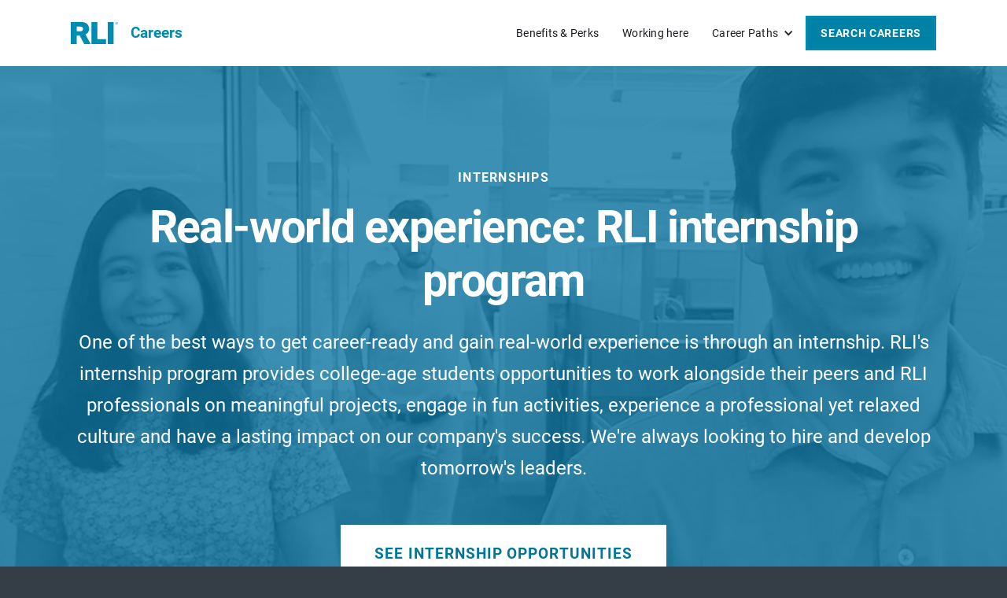

--- FILE ---
content_type: text/html
request_url: https://careers.rlicorp.com/internships
body_size: 7680
content:
<!DOCTYPE html><!-- Last Published: Tue Dec 09 2025 22:39:10 GMT+0000 (Coordinated Universal Time) --><html data-wf-domain="careers.rlicorp.com" data-wf-page="6488be0b142c93991e040c70" data-wf-site="63f519d06c0b6c4601f6438d" lang="en"><head><meta charset="utf-8"/><title>Internships | RLI</title><meta content="Internships | RLI" property="og:title"/><meta content="https://cdn.prod.website-files.com/63f519d06c0b6c4601f6438d/649af29f473eadd518b2f062_RLI%20logo%20rgb_w-tag%201.svg" property="og:image"/><meta content="Internships | RLI" property="twitter:title"/><meta content="https://cdn.prod.website-files.com/63f519d06c0b6c4601f6438d/649af29f473eadd518b2f062_RLI%20logo%20rgb_w-tag%201.svg" property="twitter:image"/><meta content="width=device-width, initial-scale=1" name="viewport"/><meta content="WNbufqRSm4NNXAODeNFvfdKDjLGt6_aXd_pE-r88v38" name="google-site-verification"/><link href="https://cdn.prod.website-files.com/63f519d06c0b6c4601f6438d/css/rli-careers.shared.7efb09ce3.css" rel="stylesheet" type="text/css"/><script type="text/javascript">!function(o,c){var n=c.documentElement,t=" w-mod-";n.className+=t+"js",("ontouchstart"in o||o.DocumentTouch&&c instanceof DocumentTouch)&&(n.className+=t+"touch")}(window,document);</script><link href="https://cdn.prod.website-files.com/63f519d06c0b6c4601f6438d/63f914efa2f67a45ab623e59_Favicon%2032x32.png" rel="shortcut icon" type="image/x-icon"/><link href="https://cdn.prod.website-files.com/63f519d06c0b6c4601f6438d/63f914f20f4d803ef68ad836_Favicon%20256x256.png" rel="apple-touch-icon"/><link href="https://careers.rlicorp.com/internships" rel="canonical"/><!-- Google Tag Manager -->
<script>(function(w,d,s,l,i){w[l]=w[l]||[];w[l].push({'gtm.start':
new Date().getTime(),event:'gtm.js'});var f=d.getElementsByTagName(s)[0],
j=d.createElement(s),dl=l!='dataLayer'?'&l='+l:'';j.async=true;j.src=
'https://www.googletagmanager.com/gtm.js?id='+i+dl;f.parentNode.insertBefore(j,f);
})(window,document,'script','dataLayer','GTM-K4NCBMG');</script>
<!-- End Google Tag Manager -->
<style>
  --fa-primary-color: rgb(0, 138, 176);
  --fa-secondary-color: rgb(63, 73, 83);
</style>
<script src="https://kit.fontawesome.com/e182f5c85f.js" crossorigin="anonymous"></script>


<style>
.w-slider-dot {
  background-color: rgba(255,255,255,0.8);
}
.w-slider-dot.w-active {
  background-color: rgba(255,255,255,1);
}
</style></head><body role="main"><div class="w-embed w-iframe"><!-- Google Tag Manager (noscript) -->
<noscript><iframe src="https://www.googletagmanager.com/ns.html?id=GTM-K4NCBMG"
height="0" width="0" style="display:none;visibility:hidden"></iframe></noscript>
<!-- End Google Tag Manager (noscript) --></div><nav class="navbar-logo-left"><div data-animation="default" data-collapse="medium" data-duration="400" data-easing="ease" data-easing2="ease" data-doc-height="1" role="banner" class="navbar-logo-left-container shadow-three w-nav"><div class="container"><div class="navbar-wrapper"><a href="/" aria-label="careers" class="navbar-brand w-nav-brand"><img src="https://cdn.prod.website-files.com/63f519d06c0b6c4601f6438d/649af29fb88f3b3493a0e75e_RLI-logo%201.svg" loading="lazy" width="90" alt="RLI Logo" class="nav-logo"/><div class="navbar-brand-label text-large-1">Careers</div></a><nav role="navigation" class="nav-menu-wrapper w-nav-menu"><ul role="list" class="nav-menu-two w-list-unstyled"><li><a href="/benefits-perks" class="nav-link">Benefits &amp; Perks</a></li><li><a href="/working-here" class="nav-link">Working here</a></li><li><div data-hover="false" data-delay="0" class="nav-dropdown w-dropdown"><div class="nav-dropdown-toggle w-dropdown-toggle"><div class="nav-dropdown-icon w-icon-dropdown-toggle"></div><div>Career Paths</div></div><nav class="nav-dropdown-list shadow-three mobile-shadow-hide w-dropdown-list"><a href="/underwriting-careers" class="nav-dropdown-link w-dropdown-link">Underwriting</a><a href="/claims" class="nav-dropdown-link w-dropdown-link">Claims</a><a href="/it" class="nav-dropdown-link w-dropdown-link">IT</a><a href="/internships" aria-current="page" class="nav-dropdown-link w-dropdown-link w--current">Internships</a><a href="/peoria" class="nav-dropdown-link w-dropdown-link">Peoria</a></nav></div></li><li class="mobile-margin-top-10"><a href="https://wd1.myworkdaysite.com/en-US/recruiting/rlicorp/RLI_Corp_Careers" class="button small-button w-button">Search Careers</a></li></ul></nav><div class="menu-button w-nav-button"><div class="w-icon-nav-menu"></div></div></div></div></div></nav><div class="section hero-section intern"><div class="container w-container"><div class="hero-content"><p class="text-brow">Internships</p><h1 class="display">Real-world experience: RLI internship program</h1><p class="text-large-2 pad-b1-5">One of the best ways to get career-ready and gain real-world experience is through an internship. RLI&#x27;s internship program provides college-age students opportunities to work alongside their peers and RLI professionals on meaningful projects, engage in fun activities, experience a professional yet relaxed culture and have a lasting impact on our company&#x27;s success. We&#x27;re always looking to hire and develop tomorrow&#x27;s leaders.</p><a href="https://wd1.myworkdaysite.com/en-US/recruiting/rlicorp/RLI_Corp_Careers/?workerSubType=e69281948f59012cd44e51a3fb00f306" class="button secondary-button large-button workday-cta w-button">See internship opportunities</a></div></div></div><div class="section section-light-blue"><div class="container w-container"><div class="section-content"><h2 class="h2 text-centered">Hear directly from our interns</h2><div class="flex-grid pad-v3"><div class="flex-item desk-6 tab-12"><div class="pad-1-5"><h3>The RLI internship experience</h3><div class="video-placeholder"><a href="#" class="video-thumbnail feature-video-thumbnail w-inline-block w-lightbox"><img loading="lazy" src="https://cdn.prod.website-files.com/63f519d06c0b6c4601f6438d/67857210a880ac4635f7f134_6f7e13d8e34e07df0ad8d8a4ba8a36bb_the-rli-internship-experience.avif" alt="Learn about the RLI internship experience" class="video-thumbnail-image"/><div class="video-play-icon"><div class="fa-light"></div></div><script type="application/json" class="w-json">{
  "items": [
    {
      "url": "https://nam12.safelinks.protection.outlook.com/?url=https%3A%2F%2Fyoutu.be%2FiBp3MBxFMKs%3Fsi%3DdzlI12dckGRKNZ7A&data=05%7C02%7CJon.Thomas%40rlicorp.com%7C8684b5e589b54ec5e29a08dcf84c399b%7C85441aaab82e49338dd9583eccc27d01%7C0%7C0%7C638658253512901986%7CUnknown%7CTWFpbGZsb3d8eyJWIjoiMC4wLjAwMDAiLCJQIjoiV2luMzIiLCJBTiI6Ik1haWwiLCJXVCI6Mn0%3D%7C0%7C%7C%7C&sdata=JSLZPNoce%2F81LLV3p8iPPcDkJH9zKgXuNFhij7vAl0I%3D&reserved=0",
      "originalUrl": "https://nam12.safelinks.protection.outlook.com/?url=https%3A%2F%2Fyoutu.be%2FiBp3MBxFMKs%3Fsi%3DdzlI12dckGRKNZ7A&data=05%7C02%7CJon.Thomas%40rlicorp.com%7C8684b5e589b54ec5e29a08dcf84c399b%7C85441aaab82e49338dd9583eccc27d01%7C0%7C0%7C638658253512901986%7CUnknown%7CTWFpbGZsb3d8eyJWIjoiMC4wLjAwMDAiLCJQIjoiV2luMzIiLCJBTiI6Ik1haWwiLCJXVCI6Mn0%3D%7C0%7C%7C%7C&sdata=JSLZPNoce%2F81LLV3p8iPPcDkJH9zKgXuNFhij7vAl0I%3D&reserved=0",
      "width": 940,
      "height": 528,
      "thumbnailUrl": "https://i.ytimg.com/vi/iBp3MBxFMKs/hqdefault.jpg",
      "html": "<iframe class=\"embedly-embed\" src=\"//cdn.embedly.com/widgets/media.html?src=https%3A%2F%2Fwww.youtube.com%2Fembed%2FiBp3MBxFMKs%3Ffeature%3Doembed&display_name=YouTube&url=https%3A%2F%2Fwww.youtube.com%2Fwatch%3Fv%3DiBp3MBxFMKs&image=https%3A%2F%2Fi.ytimg.com%2Fvi%2FiBp3MBxFMKs%2Fhqdefault.jpg&key=96f1f04c5f4143bcb0f2e68c87d65feb&type=text%2Fhtml&schema=youtube\" width=\"940\" height=\"528\" scrolling=\"no\" title=\"YouTube embed\" frameborder=\"0\" allow=\"autoplay; fullscreen; encrypted-media; picture-in-picture;\" allowfullscreen=\"true\"></iframe>",
      "type": "video"
    }
  ],
  "group": ""
}</script></a></div></div></div><div class="flex-item desk-6 tab-12"><div class="pad-1-5"><h3>Interns love RLI culture</h3><div class="video-placeholder"><a href="#" class="video-thumbnail feature-video-thumbnail w-inline-block w-lightbox"><img loading="lazy" srcset="https://cdn.prod.website-files.com/63f519d06c0b6c4601f6438d/681110775ba15d6727786af0_02aa9d8fc2caccce04b5a1b497662aef_Interns%20Culture%20Thumbnail%20V3-p-500.avif 500w, https://cdn.prod.website-files.com/63f519d06c0b6c4601f6438d/681110775ba15d6727786af0_02aa9d8fc2caccce04b5a1b497662aef_Interns%20Culture%20Thumbnail%20V3-p-800.avif 800w, https://cdn.prod.website-files.com/63f519d06c0b6c4601f6438d/681110775ba15d6727786af0_02aa9d8fc2caccce04b5a1b497662aef_Interns%20Culture%20Thumbnail%20V3.avif 1920w" sizes="(max-width: 767px) 100vw, (max-width: 991px) 728px, 940px" src="https://cdn.prod.website-files.com/63f519d06c0b6c4601f6438d/681110775ba15d6727786af0_02aa9d8fc2caccce04b5a1b497662aef_Interns%20Culture%20Thumbnail%20V3.avif" alt="Learn about the RLI internship experience" class="video-thumbnail-image"/><div class="video-play-icon"><div class="fa-light"></div></div><script type="application/json" class="w-json">{
  "items": [
    {
      "url": "https://youtube.com/watch?v=Sot71NZ5lSg",
      "originalUrl": "https://youtube.com/watch?v=Sot71NZ5lSg",
      "width": 940,
      "height": 528,
      "thumbnailUrl": "https://i.ytimg.com/vi/Sot71NZ5lSg/hqdefault.jpg",
      "html": "<iframe class=\"embedly-embed\" src=\"//cdn.embedly.com/widgets/media.html?src=https%3A%2F%2Fwww.youtube.com%2Fembed%2FSot71NZ5lSg%3Ffeature%3Doembed&display_name=YouTube&url=https%3A%2F%2Fwww.youtube.com%2Fwatch%3Fv%3DSot71NZ5lSg&image=https%3A%2F%2Fi.ytimg.com%2Fvi%2FSot71NZ5lSg%2Fhqdefault.jpg&type=text%2Fhtml&schema=youtube\" width=\"940\" height=\"528\" scrolling=\"no\" title=\"YouTube embed\" frameborder=\"0\" allow=\"autoplay; fullscreen; encrypted-media; picture-in-picture;\" allowfullscreen=\"true\"></iframe>",
      "type": "video"
    }
  ],
  "group": ""
}</script></a></div></div></div><div class="flex-item desk-6 tab-12"><div class="pad-1-5"><h3>Interns do Real Work at RLI</h3><div class="video-placeholder"><a href="#" class="video-thumbnail feature-video-thumbnail w-inline-block w-lightbox"><img loading="lazy" srcset="https://cdn.prod.website-files.com/63f519d06c0b6c4601f6438d/67c7201e314c958ddedd33c6_01f9c8ef0d2a03643e22a962c26d7c2c_Meaningful%20WorkThumbnail_01_800X450-p-500.avif 500w, https://cdn.prod.website-files.com/63f519d06c0b6c4601f6438d/67c7201e314c958ddedd33c6_01f9c8ef0d2a03643e22a962c26d7c2c_Meaningful%20WorkThumbnail_01_800X450-p-800.avif 800w, https://cdn.prod.website-files.com/63f519d06c0b6c4601f6438d/67c7201e314c958ddedd33c6_01f9c8ef0d2a03643e22a962c26d7c2c_Meaningful%20WorkThumbnail_01_800X450.avif 1920w" sizes="(max-width: 767px) 100vw, (max-width: 991px) 728px, 940px" src="https://cdn.prod.website-files.com/63f519d06c0b6c4601f6438d/67c7201e314c958ddedd33c6_01f9c8ef0d2a03643e22a962c26d7c2c_Meaningful%20WorkThumbnail_01_800X450.avif" alt="Learn about the RLI internship experience" class="video-thumbnail-image"/><div class="video-play-icon"><div class="fa-light"></div></div><script type="application/json" class="w-json">{
  "items": [
    {
      "url": "https://youtube.com/watch?v=RWUFNmT-E8Y",
      "originalUrl": "https://youtube.com/watch?v=RWUFNmT-E8Y",
      "width": 940,
      "height": 528,
      "thumbnailUrl": "https://i.ytimg.com/vi/RWUFNmT-E8Y/hqdefault.jpg",
      "html": "<iframe class=\"embedly-embed\" src=\"//cdn.embedly.com/widgets/media.html?src=https%3A%2F%2Fwww.youtube.com%2Fembed%2FRWUFNmT-E8Y%3Ffeature%3Doembed&display_name=YouTube&url=https%3A%2F%2Fwww.youtube.com%2Fwatch%3Fv%3DRWUFNmT-E8Y&image=https%3A%2F%2Fi.ytimg.com%2Fvi%2FRWUFNmT-E8Y%2Fhqdefault.jpg&type=text%2Fhtml&schema=youtube\" width=\"940\" height=\"528\" scrolling=\"no\" title=\"YouTube embed\" frameborder=\"0\" allow=\"autoplay; fullscreen; encrypted-media; picture-in-picture;\" allowfullscreen=\"true\"></iframe>",
      "type": "video"
    }
  ],
  "group": ""
}</script></a></div></div></div><div class="flex-item desk-6 tab-12"><div class="pad-1-5"><h3>Why interns matter</h3><div class="video-placeholder"><a href="#" class="video-thumbnail feature-video-thumbnail w-inline-block w-lightbox"><img loading="lazy" srcset="https://cdn.prod.website-files.com/63f519d06c0b6c4601f6438d/67857213e425f9837557dc18_af23b0262cbca4a9cebf29d586a59bd7_why-interns-matter-p-500.avif 500w, https://cdn.prod.website-files.com/63f519d06c0b6c4601f6438d/67857213e425f9837557dc18_af23b0262cbca4a9cebf29d586a59bd7_why-interns-matter-p-800.avif 800w, https://cdn.prod.website-files.com/63f519d06c0b6c4601f6438d/67857213e425f9837557dc18_af23b0262cbca4a9cebf29d586a59bd7_why-interns-matter.avif 1920w" sizes="(max-width: 767px) 100vw, (max-width: 991px) 728px, 940px" src="https://cdn.prod.website-files.com/63f519d06c0b6c4601f6438d/67857213e425f9837557dc18_af23b0262cbca4a9cebf29d586a59bd7_why-interns-matter.avif" alt="Learn why interns matter at RLI" class="video-thumbnail-image"/><div class="video-play-icon"><div class="fa-light"></div></div><script type="application/json" class="w-json">{
  "items": [
    {
      "url": "https://www.youtube.com/watch?v=sfOSVnenbbQ",
      "originalUrl": "https://www.youtube.com/watch?v=sfOSVnenbbQ",
      "width": 940,
      "height": 528,
      "thumbnailUrl": "https://i.ytimg.com/vi/sfOSVnenbbQ/hqdefault.jpg",
      "html": "<iframe class=\"embedly-embed\" src=\"//cdn.embedly.com/widgets/media.html?src=https%3A%2F%2Fwww.youtube.com%2Fembed%2FsfOSVnenbbQ%3Ffeature%3Doembed&display_name=YouTube&url=https%3A%2F%2Fwww.youtube.com%2Fwatch%3Fv%3DsfOSVnenbbQ&image=https%3A%2F%2Fi.ytimg.com%2Fvi%2FsfOSVnenbbQ%2Fhqdefault.jpg&type=text%2Fhtml&schema=youtube\" width=\"940\" height=\"528\" scrolling=\"no\" title=\"YouTube embed\" frameborder=\"0\" allow=\"autoplay; fullscreen; encrypted-media; picture-in-picture;\" allowfullscreen=\"true\"></iframe>",
      "type": "video"
    }
  ],
  "group": ""
}</script></a></div></div></div></div></div></div></div><div class="section"><div class="container w-container"><div class="section-content"><h2 class="text-centered">A different kind of internship</h2><div class="flex-grid pad-v3"><div class="flex-item desk-6 tab-12"><div class="glassdoor-rating shadow-large w-embed"><a href=https://www.glassdoor.com/Overview/Working-at-RLI-EI_IE556.11,14.htm><img alt="Find us on Glassdoor." src=https://www.glassdoor.com/pc-app/static/img/partnerCenter/badges/eng_BASIC_250x90.png></a></div></div><div class="flex-item desk-6 tab-12"><p class="paragraph text-large-1">RLI&#x27;s comprehensive college internship program takes place over the summer in one of our office locations, beginning with orientation in June and concluding in August. For some, internships may continue through the year or become a stepping stone to a full-time job at RLI.</p></div></div></div></div></div><div class="section section-light-blue"><div class="container w-container"><div class="feature-block"><div class="feature-block-image"><div class="w-embed"><img alt="Paige2%20Compressed.webp" src="https://rli.widen.net/content/dap59uyvpr/webp/Paige2%20Compressed.webp?w=600&h=400&keep=c&crop=yes&color=ffffffff&quality=80&u=dwodwh" alt="two woman talking in an office"></div></div><div class="feature-block-text"><h3>Set yourself up for success</h3><div class="rich-text-block w-richtext"><p>Our summer internship program is a paid, hands-on learning experience during which you will:</p><ul role="list"><li>gain practical industry knowledge</li><li>network with RLI professionals in your field of interest</li><li>develop and refine your skills</li><li>build confidence in your abilities</li><li>form lasting relationships and have some fun! </li></ul><p>As an RLI intern, you&#x27;ll be exposed to challenging projects that stretch your skillset and a company culture that will get you excited about the future. Interns work in a team-oriented environment and have the opportunity to interact with members of our senior leadership team, including meeting with our Chief Executive Officer (CEO). </p></div></div></div><div class="feature-block feature-block-reversed"><div class="feature-block-image"><div class="w-embed"><img alt="039A7218-02.jpeg" src="https://rli.widen.net/content/lfl9ool6it/jpeg/039A7218-02.jpeg?position=c&color=ffffffff&quality=80&u=dwodwh&use=livlm" alt="rli interns"></div></div><div class="feature-block-text"><h3>When to apply</h3><div class="rich-text-block w-richtext"><p>To be considered for a summer internship opportunity, submit your resume between November and March. RLI looks for candidates with a proven track record of professionalism and success in their academic studies. </p></div></div></div></div></div><div class="section"><div class="container w-container"><div class="section-content"><h2 class="text-centered">Who we&#x27;re looking for</h2><p class="text-centered">Our interns do real work and make a difference in the results and performance of our company. Attributes we look for in interns include: </p><div class="candidate-attributes"><div class="flex-item desk-4 mob-12"><address class="checkmark-blurb"><div class="checkmark-blurb-icon"><div class="fa-light"></div></div><p class="checkmark-blurb-text paragraph">Critical thinking and analytic skills</p></address></div><div class="flex-item desk-4 mob-12"><address class="checkmark-blurb"><div class="checkmark-blurb-icon"><div class="fa-light"></div></div><p class="checkmark-blurb-text paragraph">Strong communication skills</p></address></div><div class="flex-item desk-4 mob-12"><address class="checkmark-blurb"><div class="checkmark-blurb-icon"><div class="fa-light"></div></div><p class="checkmark-blurb-text paragraph">The ability to work independently</p></address></div><div class="flex-item desk-4 mob-12"><address class="checkmark-blurb"><div class="checkmark-blurb-icon"><div class="fa-light"></div></div><p class="checkmark-blurb-text paragraph">Integrity and reliability</p></address></div><div class="flex-item desk-4 mob-12"><address class="checkmark-blurb"><div class="checkmark-blurb-icon"><div class="fa-light"></div></div><p class="checkmark-blurb-text paragraph">Technical accuracy</p></address></div></div></div></div></div><div class="section section-light-blue"><div class="container w-container"><div class="section-content"><h2 class="text-centered">What our interns say</h2><p class="text-centered">Hear from some of our interns about their experience at RLI</p></div><div class="flex-grid pad-t1-5"><div class="flex-item desk-6 mob-12"><div class="w-layout-vflex card"><div class="card-image-container"><a href="#" class="video-thumbnail feature-block-video-thumbnail w-inline-block w-lightbox"><img loading="lazy" src="https://cdn.prod.website-files.com/63f519d06c0b6c4601f6438d/6938a4cb0f08ad8e39d90e30_Austin%20(1).jpg" alt="Working in claims video thumbnail" class="video-thumbnail-image"/><div class="video-play-icon"><div class="fa-light"></div></div><script type="application/json" class="w-json">{
  "items": [
    {
      "url": "https://youtube.com/watch?v=h_MvyhO7kNM",
      "originalUrl": "https://youtube.com/watch?v=h_MvyhO7kNM",
      "width": 940,
      "height": 528,
      "thumbnailUrl": "http://i.ytimg.com/vi/h_MvyhO7kNM/hqdefault.jpg",
      "html": "<iframe class=\"embedly-embed\" src=\"//cdn.embedly.com/widgets/media.html?src=https%3A%2F%2Fwww.youtube.com%2Fembed%2Fh_MvyhO7kNM&display_name=YouTube&url=https%3A%2F%2Fwww.youtube.com%2Fwatch%3Fv%3Dh_MvyhO7kNM&image=http%3A%2F%2Fi.ytimg.com%2Fvi%2Fh_MvyhO7kNM%2Fhqdefault.jpg&key=96f1f04c5f4143bcb0f2e68c87d65feb&type=text%2Fhtml&schema=youtube\" width=\"940\" height=\"528\" scrolling=\"no\" title=\"YouTube embed\" frameborder=\"0\" allow=\"autoplay; fullscreen; encrypted-media; picture-in-picture;\" allowfullscreen=\"true\"></iframe>",
      "type": "video"
    }
  ],
  "group": ""
}</script></a></div><div class="card-content"><p class="text-large-2 text-bold">Austin S.</p><p>RLI Intern</p></div></div></div><div class="flex-item desk-6 mob-12"><div class="w-layout-vflex card"><div class="card-image-container"><a href="#" class="video-thumbnail feature-block-video-thumbnail w-inline-block w-lightbox"><img loading="lazy" src="https://cdn.prod.website-files.com/63f519d06c0b6c4601f6438d/66588e92eb36c6bf9d7d2ba7_brandan-w.jpg" alt="Working in claims video thumbnail" class="video-thumbnail-image"/><div class="video-play-icon"><div class="fa-light"></div></div><script type="application/json" class="w-json">{
  "items": [
    {
      "url": "https://youtube.com/watch?v=Dk8yvRsUuWk",
      "originalUrl": "https://youtube.com/watch?v=Dk8yvRsUuWk",
      "width": 940,
      "height": 528,
      "thumbnailUrl": "https://i.ytimg.com/vi/Dk8yvRsUuWk/hqdefault.jpg",
      "html": "<iframe class=\"embedly-embed\" src=\"//cdn.embedly.com/widgets/media.html?src=https%3A%2F%2Fwww.youtube.com%2Fembed%2FDk8yvRsUuWk%3Ffeature%3Doembed&display_name=YouTube&url=https%3A%2F%2Fwww.youtube.com%2Fwatch%3Fv%3DDk8yvRsUuWk&image=https%3A%2F%2Fi.ytimg.com%2Fvi%2FDk8yvRsUuWk%2Fhqdefault.jpg&key=96f1f04c5f4143bcb0f2e68c87d65feb&type=text%2Fhtml&schema=youtube\" width=\"940\" height=\"528\" scrolling=\"no\" title=\"YouTube embed\" frameborder=\"0\" allow=\"autoplay; fullscreen; encrypted-media; picture-in-picture;\" allowfullscreen=\"true\"></iframe>",
      "type": "video"
    }
  ],
  "group": ""
}</script></a></div><div class="card-content"><p class="text-large-2 text-bold">Brendan W.</p><p>RLI Intern</p></div></div></div></div></div></div><div class="section"><div class="container w-container"><div class="section-content"><h2 class="text-centered">Industry-recognized</h2></div><div id="w-node-_046892fc-84f7-799e-f5c0-b48a041f4595-1e040c70" class="w-layout-layout quick-stack wf-layout-layout"><div id="w-node-_4daaccf5-f098-7980-4e2c-6a50c884ee3b-1e040c70" class="w-layout-cell"><a href="https://riseprofessionals.com/elite-50-internships-2023/" class="elite-50-link w-inline-block"><img src="https://cdn.prod.website-files.com/63f519d06c0b6c4601f6438d/66fe93feeb69afcfd13409b8_Award%20Elite%2050%20winner%202024%20PNG-06.png" loading="lazy" alt="The Elite 50 Internships 2023 Winner" class="internships-elite-50"/></a><a href="https://www.gammaiotasigma.org/about" class="gis-link w-inline-block"><img src="https://cdn.prod.website-files.com/63f519d06c0b6c4601f6438d/68121ee732564309c52ebceb_GISSustaining%20Partner.png" loading="lazy" alt="Gamma Iota Sigma Sustaining Partner Image" class="gis-badge"/></a></div><div id="w-node-_51b4707f-ecbe-e51a-b00a-29f0f19962b5-1e040c70" class="w-layout-cell"><div class="w-layout-vflex flex-block"><div class="pad-1-5"><div class="dash-accent-blurb"><div class="dash-accent"></div><div class="paragraph text-large-1">2022 Financial Wellness Award: Retirement Advisor Council </div></div></div><div class="pad-1-5"><div class="dash-accent-blurb"><div class="dash-accent"></div><div class="paragraph text-large-1">2025 Employees&#x27; Choice Awards: Glassdoor Best Places to Work</div></div></div><div class="pad-1-5"><div class="dash-accent-blurb"><div class="dash-accent"></div><div class="paragraph text-large-1">2022 Financial Wellness Award: Retirement Advisor Council</div></div></div><div class="pad-1-5"><div class="dash-accent-blurb"><div class="dash-accent"></div><div class="paragraph text-large-1">Gamma Iota Sigma Sustaining Partner</div></div></div></div></div></div></div></div><div class="section bg-dark-gray-5 section-connect-with-us"><div class="container container-connect-with-us"><div class="connect-cta text-centered"><h3>Ready to learn more?</h3><a href="https://wd1.myworkdaysite.com/en-US/recruiting/rlicorp/RLI_Corp_Careers/?workerSubType=e69281948f59012cd44e51a3fb00f306" class="button workday-cta w-button">See internship opportunities</a></div><div class="hr-contact-card"><h4>Get in touch</h4><p>We&#x27;d love to talk. Get in touch with our team to start a conversation about a career at RLI.</p><div class="contact-card-person"><img src="https://cdn.prod.website-files.com/63f519d06c0b6c4601f6438d/64ccf906c3316cfe1adcd9e1_hank-stickelmaier.jpg" loading="lazy" alt="Photo of Hank Stickelmaier" class="hr-contact-card-image"/><div class="paragraph"><strong>Hank Stickelmaier<br/></strong>Manager, Talent Acquisition<br/>309-692-1000 x5810<br/><a href="mailto:careers@rlicorp.com?subject=Claim%20career%20opportunities">careers@rlicorp.com</a></div></div></div></div></div><footer class="section footer"><div class="w-layout-blockcontainer container w-container"><div class="footer-wrapper-two"><div class="footer-block-two"><div class="footer-brand"><a href="/" class="footer-logo-container w-inline-block"><img src="https://cdn.prod.website-files.com/63f519d06c0b6c4601f6438d/67ab651efbce6c2c6c1d4aae_RLI-60th-Anniversary-Logo-RLI-lockup-white.png" loading="lazy" width="150" sizes="150px" alt="RLI 60th Anniversary Logo" srcset="https://cdn.prod.website-files.com/63f519d06c0b6c4601f6438d/67ab651efbce6c2c6c1d4aae_RLI-60th-Anniversary-Logo-RLI-lockup-white-p-500.png 500w, https://cdn.prod.website-files.com/63f519d06c0b6c4601f6438d/67ab651efbce6c2c6c1d4aae_RLI-60th-Anniversary-Logo-RLI-lockup-white.png 600w" class="footer-logo"/></a></div><div class="footer-image footer-elite-internships"><a href="https://riseprofessionals.com/elite-50-internships-2023/" class="w-inline-block"><img src="https://cdn.prod.website-files.com/63f519d06c0b6c4601f6438d/68d2c702356d392d133b7950_Elite-50-logo-white.png" loading="lazy" sizes="(max-width: 587px) 100vw, 587px" srcset="https://cdn.prod.website-files.com/63f519d06c0b6c4601f6438d/68d2c702356d392d133b7950_Elite-50-logo-white-p-500.png 500w, https://cdn.prod.website-files.com/63f519d06c0b6c4601f6438d/68d2c702356d392d133b7950_Elite-50-logo-white.png 587w" alt="The Elite 50 Internships 2024 Winner Logo"/></a></div></div><div class="footer-block-two"><div class="footer-title">Careers at RLI</div><a href="/benefits-perks" class="footer-link-two">Benefits &amp; Perks</a><a href="/working-here" class="footer-link-two">Working Here</a><a href="https://wd1.myworkdaysite.com/en-US/recruiting/rlicorp/RLI_Corp_Careers" class="footer-link-two">Search Open Opportunities</a></div><div class="footer-block-two"><div class="footer-title">Career Paths</div><a href="/claims" class="footer-link-two">Claim</a><a href="/it" class="footer-link-two">IT</a><a href="/internships" aria-current="page" class="footer-link-two w--current">Internships</a><a href="/peoria" class="footer-link-two">Peoria, IL</a></div><div class="footer-block-two"><div class="footer-title">Learn more about RLI</div><a href="https://nam12.safelinks.protection.outlook.com/?url=https%3A%2F%2Fwww.linkedin.com%2Fcompany%2Frli-insurance-company%2F&amp;data=05%7C01%7CJon.Thomas%40rlicorp.com%7Ca3a575e00e644fd09abd08dbd4c85bcb%7C85441aaab82e49338dd9583eccc27d01%7C0%7C0%7C638337729232421397%7CUnknown%7CTWFpbGZsb3d8eyJWIjoiMC4wLjAwMDAiLCJQIjoiV2luMzIiLCJBTiI6Ik1haWwiLCJXVCI6Mn0%3D%7C3000%7C%7C%7C&amp;sdata=tGOJubXDylFgTn9TkBe9RNutTsR9UnJgP7mY9xBan3I%3D&amp;reserved=0" class="footer-link-two">RLI on LinkedIn</a><a href="https://www.glassdoor.com/Overview/Working-at-RLI-EI_IE556.11,14.htm" class="footer-link-two">RLI on Glassdoor</a><a href="https://www.instagram.com/rli.insurance/" class="footer-link-two">RLI on Instagram</a><a href="https://www.rlicorp.com" class="footer-link-two">RLIcorp.com</a></div></div><div class="footer-divider-two"></div><div class="footer-bottom"><div class="footer-legal"><div class="w-embed w-script"><p>Copyright <script>document.write(new Date().getFullYear());</script> | All rights reserved | RLI Insurance Company is an Equal Opportunity Employer</p></div><div class="paragraph"><a href="https://www.rlicorp.com/rli-privacy-policy" class="link-light">Privacy Policy</a> | <a href="https://www.rlicorp.com/terms-use" class="link-light">Terms of Use</a> | <a href="https://www.rlicorp.com/rli-security-policy" class="link-light">Security</a></div></div></div></div></footer><div class="w-embed"></div><script src="https://d3e54v103j8qbb.cloudfront.net/js/jquery-3.5.1.min.dc5e7f18c8.js?site=63f519d06c0b6c4601f6438d" type="text/javascript" integrity="sha256-9/aliU8dGd2tb6OSsuzixeV4y/faTqgFtohetphbbj0=" crossorigin="anonymous"></script><script src="https://cdn.prod.website-files.com/63f519d06c0b6c4601f6438d/js/rli-careers.schunk.4470f5a08ed18126.js" type="text/javascript"></script><script src="https://cdn.prod.website-files.com/63f519d06c0b6c4601f6438d/js/rli-careers.schunk.c9ebe05a04e9fcd1.js" type="text/javascript"></script><script src="https://cdn.prod.website-files.com/63f519d06c0b6c4601f6438d/js/rli-careers.20a50ec2.35ab2bf9d467ca60.js" type="text/javascript"></script><script type="text/javascript">
$(document).ready(function() {
	
  // Check if URL contains "src=google"
  if (window.location.href.indexOf("src=google") > -1) {
  
  	// Append "&source=google" to any button with class of "large-button"
    $("a.workday-cta").each(function() {
    	var href = $(this).attr("href");
      $(this).attr("href", href + "&source=google_search");
    });
  }
	
  // Check if URL contains "src=LinkedIn$"
  if (window.location.href.indexOf("src=LinkedIn$") > -1) {
  
  	// Append "&source=LinkedIn$" to any button with class of "large-button"
    $("a.workday-cta").each(function() {
    	var href = $(this).attr("href");
      $(this).attr("href", href + "&source=LinkedIn$");
    });
  }  
  
});
</script>
<script async src="https://siteimproveanalytics.com/js/siteanalyze_6001560.js"></script></body></html>

--- FILE ---
content_type: text/css
request_url: https://cdn.prod.website-files.com/63f519d06c0b6c4601f6438d/css/rli-careers.shared.7efb09ce3.css
body_size: 16453
content:
html {
  -webkit-text-size-adjust: 100%;
  -ms-text-size-adjust: 100%;
  font-family: sans-serif;
}

body {
  margin: 0;
}

article, aside, details, figcaption, figure, footer, header, hgroup, main, menu, nav, section, summary {
  display: block;
}

audio, canvas, progress, video {
  vertical-align: baseline;
  display: inline-block;
}

audio:not([controls]) {
  height: 0;
  display: none;
}

[hidden], template {
  display: none;
}

a {
  background-color: #0000;
}

a:active, a:hover {
  outline: 0;
}

abbr[title] {
  border-bottom: 1px dotted;
}

b, strong {
  font-weight: bold;
}

dfn {
  font-style: italic;
}

h1 {
  margin: .67em 0;
  font-size: 2em;
}

mark {
  color: #000;
  background: #ff0;
}

small {
  font-size: 80%;
}

sub, sup {
  vertical-align: baseline;
  font-size: 75%;
  line-height: 0;
  position: relative;
}

sup {
  top: -.5em;
}

sub {
  bottom: -.25em;
}

img {
  border: 0;
}

svg:not(:root) {
  overflow: hidden;
}

hr {
  box-sizing: content-box;
  height: 0;
}

pre {
  overflow: auto;
}

code, kbd, pre, samp {
  font-family: monospace;
  font-size: 1em;
}

button, input, optgroup, select, textarea {
  color: inherit;
  font: inherit;
  margin: 0;
}

button {
  overflow: visible;
}

button, select {
  text-transform: none;
}

button, html input[type="button"], input[type="reset"] {
  -webkit-appearance: button;
  cursor: pointer;
}

button[disabled], html input[disabled] {
  cursor: default;
}

button::-moz-focus-inner, input::-moz-focus-inner {
  border: 0;
  padding: 0;
}

input {
  line-height: normal;
}

input[type="checkbox"], input[type="radio"] {
  box-sizing: border-box;
  padding: 0;
}

input[type="number"]::-webkit-inner-spin-button, input[type="number"]::-webkit-outer-spin-button {
  height: auto;
}

input[type="search"] {
  -webkit-appearance: none;
}

input[type="search"]::-webkit-search-cancel-button, input[type="search"]::-webkit-search-decoration {
  -webkit-appearance: none;
}

legend {
  border: 0;
  padding: 0;
}

textarea {
  overflow: auto;
}

optgroup {
  font-weight: bold;
}

table {
  border-collapse: collapse;
  border-spacing: 0;
}

td, th {
  padding: 0;
}

@font-face {
  font-family: webflow-icons;
  src: url("[data-uri]") format("truetype");
  font-weight: normal;
  font-style: normal;
}

[class^="w-icon-"], [class*=" w-icon-"] {
  speak: none;
  font-variant: normal;
  text-transform: none;
  -webkit-font-smoothing: antialiased;
  -moz-osx-font-smoothing: grayscale;
  font-style: normal;
  font-weight: normal;
  line-height: 1;
  font-family: webflow-icons !important;
}

.w-icon-slider-right:before {
  content: "";
}

.w-icon-slider-left:before {
  content: "";
}

.w-icon-nav-menu:before {
  content: "";
}

.w-icon-arrow-down:before, .w-icon-dropdown-toggle:before {
  content: "";
}

.w-icon-file-upload-remove:before {
  content: "";
}

.w-icon-file-upload-icon:before {
  content: "";
}

* {
  box-sizing: border-box;
}

html {
  height: 100%;
}

body {
  color: #333;
  background-color: #fff;
  min-height: 100%;
  margin: 0;
  font-family: Arial, sans-serif;
  font-size: 14px;
  line-height: 20px;
}

img {
  vertical-align: middle;
  max-width: 100%;
  display: inline-block;
}

html.w-mod-touch * {
  background-attachment: scroll !important;
}

.w-block {
  display: block;
}

.w-inline-block {
  max-width: 100%;
  display: inline-block;
}

.w-clearfix:before, .w-clearfix:after {
  content: " ";
  grid-area: 1 / 1 / 2 / 2;
  display: table;
}

.w-clearfix:after {
  clear: both;
}

.w-hidden {
  display: none;
}

.w-button {
  color: #fff;
  line-height: inherit;
  cursor: pointer;
  background-color: #3898ec;
  border: 0;
  border-radius: 0;
  padding: 9px 15px;
  text-decoration: none;
  display: inline-block;
}

input.w-button {
  -webkit-appearance: button;
}

html[data-w-dynpage] [data-w-cloak] {
  color: #0000 !important;
}

.w-code-block {
  margin: unset;
}

pre.w-code-block code {
  all: inherit;
}

.w-optimization {
  display: contents;
}

.w-webflow-badge, .w-webflow-badge > img {
  box-sizing: unset;
  width: unset;
  height: unset;
  max-height: unset;
  max-width: unset;
  min-height: unset;
  min-width: unset;
  margin: unset;
  padding: unset;
  float: unset;
  clear: unset;
  border: unset;
  border-radius: unset;
  background: unset;
  background-image: unset;
  background-position: unset;
  background-size: unset;
  background-repeat: unset;
  background-origin: unset;
  background-clip: unset;
  background-attachment: unset;
  background-color: unset;
  box-shadow: unset;
  transform: unset;
  direction: unset;
  font-family: unset;
  font-weight: unset;
  color: unset;
  font-size: unset;
  line-height: unset;
  font-style: unset;
  font-variant: unset;
  text-align: unset;
  letter-spacing: unset;
  -webkit-text-decoration: unset;
  text-decoration: unset;
  text-indent: unset;
  text-transform: unset;
  list-style-type: unset;
  text-shadow: unset;
  vertical-align: unset;
  cursor: unset;
  white-space: unset;
  word-break: unset;
  word-spacing: unset;
  word-wrap: unset;
  transition: unset;
}

.w-webflow-badge {
  white-space: nowrap;
  cursor: pointer;
  box-shadow: 0 0 0 1px #0000001a, 0 1px 3px #0000001a;
  visibility: visible !important;
  opacity: 1 !important;
  z-index: 2147483647 !important;
  color: #aaadb0 !important;
  overflow: unset !important;
  background-color: #fff !important;
  border-radius: 3px !important;
  width: auto !important;
  height: auto !important;
  margin: 0 !important;
  padding: 6px !important;
  font-size: 12px !important;
  line-height: 14px !important;
  text-decoration: none !important;
  display: inline-block !important;
  position: fixed !important;
  inset: auto 12px 12px auto !important;
  transform: none !important;
}

.w-webflow-badge > img {
  position: unset;
  visibility: unset !important;
  opacity: 1 !important;
  vertical-align: middle !important;
  display: inline-block !important;
}

h1, h2, h3, h4, h5, h6 {
  margin-bottom: 10px;
  font-weight: bold;
}

h1 {
  margin-top: 20px;
  font-size: 38px;
  line-height: 44px;
}

h2 {
  margin-top: 20px;
  font-size: 32px;
  line-height: 36px;
}

h3 {
  margin-top: 20px;
  font-size: 24px;
  line-height: 30px;
}

h4 {
  margin-top: 10px;
  font-size: 18px;
  line-height: 24px;
}

h5 {
  margin-top: 10px;
  font-size: 14px;
  line-height: 20px;
}

h6 {
  margin-top: 10px;
  font-size: 12px;
  line-height: 18px;
}

p {
  margin-top: 0;
  margin-bottom: 10px;
}

blockquote {
  border-left: 5px solid #e2e2e2;
  margin: 0 0 10px;
  padding: 10px 20px;
  font-size: 18px;
  line-height: 22px;
}

figure {
  margin: 0 0 10px;
}

figcaption {
  text-align: center;
  margin-top: 5px;
}

ul, ol {
  margin-top: 0;
  margin-bottom: 10px;
  padding-left: 40px;
}

.w-list-unstyled {
  padding-left: 0;
  list-style: none;
}

.w-embed:before, .w-embed:after {
  content: " ";
  grid-area: 1 / 1 / 2 / 2;
  display: table;
}

.w-embed:after {
  clear: both;
}

.w-video {
  width: 100%;
  padding: 0;
  position: relative;
}

.w-video iframe, .w-video object, .w-video embed {
  border: none;
  width: 100%;
  height: 100%;
  position: absolute;
  top: 0;
  left: 0;
}

fieldset {
  border: 0;
  margin: 0;
  padding: 0;
}

button, [type="button"], [type="reset"] {
  cursor: pointer;
  -webkit-appearance: button;
  border: 0;
}

.w-form {
  margin: 0 0 15px;
}

.w-form-done {
  text-align: center;
  background-color: #ddd;
  padding: 20px;
  display: none;
}

.w-form-fail {
  background-color: #ffdede;
  margin-top: 10px;
  padding: 10px;
  display: none;
}

label {
  margin-bottom: 5px;
  font-weight: bold;
  display: block;
}

.w-input, .w-select {
  color: #333;
  vertical-align: middle;
  background-color: #fff;
  border: 1px solid #ccc;
  width: 100%;
  height: 38px;
  margin-bottom: 10px;
  padding: 8px 12px;
  font-size: 14px;
  line-height: 1.42857;
  display: block;
}

.w-input::placeholder, .w-select::placeholder {
  color: #999;
}

.w-input:focus, .w-select:focus {
  border-color: #3898ec;
  outline: 0;
}

.w-input[disabled], .w-select[disabled], .w-input[readonly], .w-select[readonly], fieldset[disabled] .w-input, fieldset[disabled] .w-select {
  cursor: not-allowed;
}

.w-input[disabled]:not(.w-input-disabled), .w-select[disabled]:not(.w-input-disabled), .w-input[readonly], .w-select[readonly], fieldset[disabled]:not(.w-input-disabled) .w-input, fieldset[disabled]:not(.w-input-disabled) .w-select {
  background-color: #eee;
}

textarea.w-input, textarea.w-select {
  height: auto;
}

.w-select {
  background-color: #f3f3f3;
}

.w-select[multiple] {
  height: auto;
}

.w-form-label {
  cursor: pointer;
  margin-bottom: 0;
  font-weight: normal;
  display: inline-block;
}

.w-radio {
  margin-bottom: 5px;
  padding-left: 20px;
  display: block;
}

.w-radio:before, .w-radio:after {
  content: " ";
  grid-area: 1 / 1 / 2 / 2;
  display: table;
}

.w-radio:after {
  clear: both;
}

.w-radio-input {
  float: left;
  margin: 3px 0 0 -20px;
  line-height: normal;
}

.w-file-upload {
  margin-bottom: 10px;
  display: block;
}

.w-file-upload-input {
  opacity: 0;
  z-index: -100;
  width: .1px;
  height: .1px;
  position: absolute;
  overflow: hidden;
}

.w-file-upload-default, .w-file-upload-uploading, .w-file-upload-success {
  color: #333;
  display: inline-block;
}

.w-file-upload-error {
  margin-top: 10px;
  display: block;
}

.w-file-upload-default.w-hidden, .w-file-upload-uploading.w-hidden, .w-file-upload-error.w-hidden, .w-file-upload-success.w-hidden {
  display: none;
}

.w-file-upload-uploading-btn {
  cursor: pointer;
  background-color: #fafafa;
  border: 1px solid #ccc;
  margin: 0;
  padding: 8px 12px;
  font-size: 14px;
  font-weight: normal;
  display: flex;
}

.w-file-upload-file {
  background-color: #fafafa;
  border: 1px solid #ccc;
  flex-grow: 1;
  justify-content: space-between;
  margin: 0;
  padding: 8px 9px 8px 11px;
  display: flex;
}

.w-file-upload-file-name {
  font-size: 14px;
  font-weight: normal;
  display: block;
}

.w-file-remove-link {
  cursor: pointer;
  width: auto;
  height: auto;
  margin-top: 3px;
  margin-left: 10px;
  padding: 3px;
  display: block;
}

.w-icon-file-upload-remove {
  margin: auto;
  font-size: 10px;
}

.w-file-upload-error-msg {
  color: #ea384c;
  padding: 2px 0;
  display: inline-block;
}

.w-file-upload-info {
  padding: 0 12px;
  line-height: 38px;
  display: inline-block;
}

.w-file-upload-label {
  cursor: pointer;
  background-color: #fafafa;
  border: 1px solid #ccc;
  margin: 0;
  padding: 8px 12px;
  font-size: 14px;
  font-weight: normal;
  display: inline-block;
}

.w-icon-file-upload-icon, .w-icon-file-upload-uploading {
  width: 20px;
  margin-right: 8px;
  display: inline-block;
}

.w-icon-file-upload-uploading {
  height: 20px;
}

.w-container {
  max-width: 940px;
  margin-left: auto;
  margin-right: auto;
}

.w-container:before, .w-container:after {
  content: " ";
  grid-area: 1 / 1 / 2 / 2;
  display: table;
}

.w-container:after {
  clear: both;
}

.w-container .w-row {
  margin-left: -10px;
  margin-right: -10px;
}

.w-row:before, .w-row:after {
  content: " ";
  grid-area: 1 / 1 / 2 / 2;
  display: table;
}

.w-row:after {
  clear: both;
}

.w-row .w-row {
  margin-left: 0;
  margin-right: 0;
}

.w-col {
  float: left;
  width: 100%;
  min-height: 1px;
  padding-left: 10px;
  padding-right: 10px;
  position: relative;
}

.w-col .w-col {
  padding-left: 0;
  padding-right: 0;
}

.w-col-1 {
  width: 8.33333%;
}

.w-col-2 {
  width: 16.6667%;
}

.w-col-3 {
  width: 25%;
}

.w-col-4 {
  width: 33.3333%;
}

.w-col-5 {
  width: 41.6667%;
}

.w-col-6 {
  width: 50%;
}

.w-col-7 {
  width: 58.3333%;
}

.w-col-8 {
  width: 66.6667%;
}

.w-col-9 {
  width: 75%;
}

.w-col-10 {
  width: 83.3333%;
}

.w-col-11 {
  width: 91.6667%;
}

.w-col-12 {
  width: 100%;
}

.w-hidden-main {
  display: none !important;
}

@media screen and (max-width: 991px) {
  .w-container {
    max-width: 728px;
  }

  .w-hidden-main {
    display: inherit !important;
  }

  .w-hidden-medium {
    display: none !important;
  }

  .w-col-medium-1 {
    width: 8.33333%;
  }

  .w-col-medium-2 {
    width: 16.6667%;
  }

  .w-col-medium-3 {
    width: 25%;
  }

  .w-col-medium-4 {
    width: 33.3333%;
  }

  .w-col-medium-5 {
    width: 41.6667%;
  }

  .w-col-medium-6 {
    width: 50%;
  }

  .w-col-medium-7 {
    width: 58.3333%;
  }

  .w-col-medium-8 {
    width: 66.6667%;
  }

  .w-col-medium-9 {
    width: 75%;
  }

  .w-col-medium-10 {
    width: 83.3333%;
  }

  .w-col-medium-11 {
    width: 91.6667%;
  }

  .w-col-medium-12 {
    width: 100%;
  }

  .w-col-stack {
    width: 100%;
    left: auto;
    right: auto;
  }
}

@media screen and (max-width: 767px) {
  .w-hidden-main, .w-hidden-medium {
    display: inherit !important;
  }

  .w-hidden-small {
    display: none !important;
  }

  .w-row, .w-container .w-row {
    margin-left: 0;
    margin-right: 0;
  }

  .w-col {
    width: 100%;
    left: auto;
    right: auto;
  }

  .w-col-small-1 {
    width: 8.33333%;
  }

  .w-col-small-2 {
    width: 16.6667%;
  }

  .w-col-small-3 {
    width: 25%;
  }

  .w-col-small-4 {
    width: 33.3333%;
  }

  .w-col-small-5 {
    width: 41.6667%;
  }

  .w-col-small-6 {
    width: 50%;
  }

  .w-col-small-7 {
    width: 58.3333%;
  }

  .w-col-small-8 {
    width: 66.6667%;
  }

  .w-col-small-9 {
    width: 75%;
  }

  .w-col-small-10 {
    width: 83.3333%;
  }

  .w-col-small-11 {
    width: 91.6667%;
  }

  .w-col-small-12 {
    width: 100%;
  }
}

@media screen and (max-width: 479px) {
  .w-container {
    max-width: none;
  }

  .w-hidden-main, .w-hidden-medium, .w-hidden-small {
    display: inherit !important;
  }

  .w-hidden-tiny {
    display: none !important;
  }

  .w-col {
    width: 100%;
  }

  .w-col-tiny-1 {
    width: 8.33333%;
  }

  .w-col-tiny-2 {
    width: 16.6667%;
  }

  .w-col-tiny-3 {
    width: 25%;
  }

  .w-col-tiny-4 {
    width: 33.3333%;
  }

  .w-col-tiny-5 {
    width: 41.6667%;
  }

  .w-col-tiny-6 {
    width: 50%;
  }

  .w-col-tiny-7 {
    width: 58.3333%;
  }

  .w-col-tiny-8 {
    width: 66.6667%;
  }

  .w-col-tiny-9 {
    width: 75%;
  }

  .w-col-tiny-10 {
    width: 83.3333%;
  }

  .w-col-tiny-11 {
    width: 91.6667%;
  }

  .w-col-tiny-12 {
    width: 100%;
  }
}

.w-widget {
  position: relative;
}

.w-widget-map {
  width: 100%;
  height: 400px;
}

.w-widget-map label {
  width: auto;
  display: inline;
}

.w-widget-map img {
  max-width: inherit;
}

.w-widget-map .gm-style-iw {
  text-align: center;
}

.w-widget-map .gm-style-iw > button {
  display: none !important;
}

.w-widget-twitter {
  overflow: hidden;
}

.w-widget-twitter-count-shim {
  vertical-align: top;
  text-align: center;
  background: #fff;
  border: 1px solid #758696;
  border-radius: 3px;
  width: 28px;
  height: 20px;
  display: inline-block;
  position: relative;
}

.w-widget-twitter-count-shim * {
  pointer-events: none;
  -webkit-user-select: none;
  user-select: none;
}

.w-widget-twitter-count-shim .w-widget-twitter-count-inner {
  text-align: center;
  color: #999;
  font-family: serif;
  font-size: 15px;
  line-height: 12px;
  position: relative;
}

.w-widget-twitter-count-shim .w-widget-twitter-count-clear {
  display: block;
  position: relative;
}

.w-widget-twitter-count-shim.w--large {
  width: 36px;
  height: 28px;
}

.w-widget-twitter-count-shim.w--large .w-widget-twitter-count-inner {
  font-size: 18px;
  line-height: 18px;
}

.w-widget-twitter-count-shim:not(.w--vertical) {
  margin-left: 5px;
  margin-right: 8px;
}

.w-widget-twitter-count-shim:not(.w--vertical).w--large {
  margin-left: 6px;
}

.w-widget-twitter-count-shim:not(.w--vertical):before, .w-widget-twitter-count-shim:not(.w--vertical):after {
  content: " ";
  pointer-events: none;
  border: solid #0000;
  width: 0;
  height: 0;
  position: absolute;
  top: 50%;
  left: 0;
}

.w-widget-twitter-count-shim:not(.w--vertical):before {
  border-width: 4px;
  border-color: #75869600 #5d6c7b #75869600 #75869600;
  margin-top: -4px;
  margin-left: -9px;
}

.w-widget-twitter-count-shim:not(.w--vertical).w--large:before {
  border-width: 5px;
  margin-top: -5px;
  margin-left: -10px;
}

.w-widget-twitter-count-shim:not(.w--vertical):after {
  border-width: 4px;
  border-color: #fff0 #fff #fff0 #fff0;
  margin-top: -4px;
  margin-left: -8px;
}

.w-widget-twitter-count-shim:not(.w--vertical).w--large:after {
  border-width: 5px;
  margin-top: -5px;
  margin-left: -9px;
}

.w-widget-twitter-count-shim.w--vertical {
  width: 61px;
  height: 33px;
  margin-bottom: 8px;
}

.w-widget-twitter-count-shim.w--vertical:before, .w-widget-twitter-count-shim.w--vertical:after {
  content: " ";
  pointer-events: none;
  border: solid #0000;
  width: 0;
  height: 0;
  position: absolute;
  top: 100%;
  left: 50%;
}

.w-widget-twitter-count-shim.w--vertical:before {
  border-width: 5px;
  border-color: #5d6c7b #75869600 #75869600;
  margin-left: -5px;
}

.w-widget-twitter-count-shim.w--vertical:after {
  border-width: 4px;
  border-color: #fff #fff0 #fff0;
  margin-left: -4px;
}

.w-widget-twitter-count-shim.w--vertical .w-widget-twitter-count-inner {
  font-size: 18px;
  line-height: 22px;
}

.w-widget-twitter-count-shim.w--vertical.w--large {
  width: 76px;
}

.w-background-video {
  color: #fff;
  height: 500px;
  position: relative;
  overflow: hidden;
}

.w-background-video > video {
  object-fit: cover;
  z-index: -100;
  background-position: 50%;
  background-size: cover;
  width: 100%;
  height: 100%;
  margin: auto;
  position: absolute;
  inset: -100%;
}

.w-background-video > video::-webkit-media-controls-start-playback-button {
  -webkit-appearance: none;
  display: none !important;
}

.w-background-video--control {
  background-color: #0000;
  padding: 0;
  position: absolute;
  bottom: 1em;
  right: 1em;
}

.w-background-video--control > [hidden] {
  display: none !important;
}

.w-slider {
  text-align: center;
  clear: both;
  -webkit-tap-highlight-color: #0000;
  tap-highlight-color: #0000;
  background: #ddd;
  height: 300px;
  position: relative;
}

.w-slider-mask {
  z-index: 1;
  white-space: nowrap;
  height: 100%;
  display: block;
  position: relative;
  left: 0;
  right: 0;
  overflow: hidden;
}

.w-slide {
  vertical-align: top;
  white-space: normal;
  text-align: left;
  width: 100%;
  height: 100%;
  display: inline-block;
  position: relative;
}

.w-slider-nav {
  z-index: 2;
  text-align: center;
  -webkit-tap-highlight-color: #0000;
  tap-highlight-color: #0000;
  height: 40px;
  margin: auto;
  padding-top: 10px;
  position: absolute;
  inset: auto 0 0;
}

.w-slider-nav.w-round > div {
  border-radius: 100%;
}

.w-slider-nav.w-num > div {
  font-size: inherit;
  line-height: inherit;
  width: auto;
  height: auto;
  padding: .2em .5em;
}

.w-slider-nav.w-shadow > div {
  box-shadow: 0 0 3px #3336;
}

.w-slider-nav-invert {
  color: #fff;
}

.w-slider-nav-invert > div {
  background-color: #2226;
}

.w-slider-nav-invert > div.w-active {
  background-color: #222;
}

.w-slider-dot {
  cursor: pointer;
  background-color: #fff6;
  width: 1em;
  height: 1em;
  margin: 0 3px .5em;
  transition: background-color .1s, color .1s;
  display: inline-block;
  position: relative;
}

.w-slider-dot.w-active {
  background-color: #fff;
}

.w-slider-dot:focus {
  outline: none;
  box-shadow: 0 0 0 2px #fff;
}

.w-slider-dot:focus.w-active {
  box-shadow: none;
}

.w-slider-arrow-left, .w-slider-arrow-right {
  cursor: pointer;
  color: #fff;
  -webkit-tap-highlight-color: #0000;
  tap-highlight-color: #0000;
  -webkit-user-select: none;
  user-select: none;
  width: 80px;
  margin: auto;
  font-size: 40px;
  position: absolute;
  inset: 0;
  overflow: hidden;
}

.w-slider-arrow-left [class^="w-icon-"], .w-slider-arrow-right [class^="w-icon-"], .w-slider-arrow-left [class*=" w-icon-"], .w-slider-arrow-right [class*=" w-icon-"] {
  position: absolute;
}

.w-slider-arrow-left:focus, .w-slider-arrow-right:focus {
  outline: 0;
}

.w-slider-arrow-left {
  z-index: 3;
  right: auto;
}

.w-slider-arrow-right {
  z-index: 4;
  left: auto;
}

.w-icon-slider-left, .w-icon-slider-right {
  width: 1em;
  height: 1em;
  margin: auto;
  inset: 0;
}

.w-slider-aria-label {
  clip: rect(0 0 0 0);
  border: 0;
  width: 1px;
  height: 1px;
  margin: -1px;
  padding: 0;
  position: absolute;
  overflow: hidden;
}

.w-slider-force-show {
  display: block !important;
}

.w-dropdown {
  text-align: left;
  z-index: 900;
  margin-left: auto;
  margin-right: auto;
  display: inline-block;
  position: relative;
}

.w-dropdown-btn, .w-dropdown-toggle, .w-dropdown-link {
  vertical-align: top;
  color: #222;
  text-align: left;
  white-space: nowrap;
  margin-left: auto;
  margin-right: auto;
  padding: 20px;
  text-decoration: none;
  position: relative;
}

.w-dropdown-toggle {
  -webkit-user-select: none;
  user-select: none;
  cursor: pointer;
  padding-right: 40px;
  display: inline-block;
}

.w-dropdown-toggle:focus {
  outline: 0;
}

.w-icon-dropdown-toggle {
  width: 1em;
  height: 1em;
  margin: auto 20px auto auto;
  position: absolute;
  top: 0;
  bottom: 0;
  right: 0;
}

.w-dropdown-list {
  background: #ddd;
  min-width: 100%;
  display: none;
  position: absolute;
}

.w-dropdown-list.w--open {
  display: block;
}

.w-dropdown-link {
  color: #222;
  padding: 10px 20px;
  display: block;
}

.w-dropdown-link.w--current {
  color: #0082f3;
}

.w-dropdown-link:focus {
  outline: 0;
}

@media screen and (max-width: 767px) {
  .w-nav-brand {
    padding-left: 10px;
  }
}

.w-lightbox-backdrop {
  cursor: auto;
  letter-spacing: normal;
  text-indent: 0;
  text-shadow: none;
  text-transform: none;
  visibility: visible;
  white-space: normal;
  word-break: normal;
  word-spacing: normal;
  word-wrap: normal;
  color: #fff;
  text-align: center;
  z-index: 2000;
  opacity: 0;
  -webkit-user-select: none;
  -moz-user-select: none;
  -webkit-tap-highlight-color: transparent;
  background: #000000e6;
  outline: 0;
  font-family: Helvetica Neue, Helvetica, Ubuntu, Segoe UI, Verdana, sans-serif;
  font-size: 17px;
  font-style: normal;
  font-weight: 300;
  line-height: 1.2;
  list-style: disc;
  position: fixed;
  inset: 0;
  -webkit-transform: translate(0);
}

.w-lightbox-backdrop, .w-lightbox-container {
  -webkit-overflow-scrolling: touch;
  height: 100%;
  overflow: auto;
}

.w-lightbox-content {
  height: 100vh;
  position: relative;
  overflow: hidden;
}

.w-lightbox-view {
  opacity: 0;
  width: 100vw;
  height: 100vh;
  position: absolute;
}

.w-lightbox-view:before {
  content: "";
  height: 100vh;
}

.w-lightbox-group, .w-lightbox-group .w-lightbox-view, .w-lightbox-group .w-lightbox-view:before {
  height: 86vh;
}

.w-lightbox-frame, .w-lightbox-view:before {
  vertical-align: middle;
  display: inline-block;
}

.w-lightbox-figure {
  margin: 0;
  position: relative;
}

.w-lightbox-group .w-lightbox-figure {
  cursor: pointer;
}

.w-lightbox-img {
  width: auto;
  max-width: none;
  height: auto;
}

.w-lightbox-image {
  float: none;
  max-width: 100vw;
  max-height: 100vh;
  display: block;
}

.w-lightbox-group .w-lightbox-image {
  max-height: 86vh;
}

.w-lightbox-caption {
  text-align: left;
  text-overflow: ellipsis;
  white-space: nowrap;
  background: #0006;
  padding: .5em 1em;
  position: absolute;
  bottom: 0;
  left: 0;
  right: 0;
  overflow: hidden;
}

.w-lightbox-embed {
  width: 100%;
  height: 100%;
  position: absolute;
  inset: 0;
}

.w-lightbox-control {
  cursor: pointer;
  background-position: center;
  background-repeat: no-repeat;
  background-size: 24px;
  width: 4em;
  transition: all .3s;
  position: absolute;
  top: 0;
}

.w-lightbox-left {
  background-image: url("[data-uri]");
  display: none;
  bottom: 0;
  left: 0;
}

.w-lightbox-right {
  background-image: url("[data-uri]");
  display: none;
  bottom: 0;
  right: 0;
}

.w-lightbox-close {
  background-image: url("[data-uri]");
  background-size: 18px;
  height: 2.6em;
  right: 0;
}

.w-lightbox-strip {
  white-space: nowrap;
  padding: 0 1vh;
  line-height: 0;
  position: absolute;
  bottom: 0;
  left: 0;
  right: 0;
  overflow: auto hidden;
}

.w-lightbox-item {
  box-sizing: content-box;
  cursor: pointer;
  width: 10vh;
  padding: 2vh 1vh;
  display: inline-block;
  -webkit-transform: translate3d(0, 0, 0);
}

.w-lightbox-active {
  opacity: .3;
}

.w-lightbox-thumbnail {
  background: #222;
  height: 10vh;
  position: relative;
  overflow: hidden;
}

.w-lightbox-thumbnail-image {
  position: absolute;
  top: 0;
  left: 0;
}

.w-lightbox-thumbnail .w-lightbox-tall {
  width: 100%;
  top: 50%;
  transform: translate(0, -50%);
}

.w-lightbox-thumbnail .w-lightbox-wide {
  height: 100%;
  left: 50%;
  transform: translate(-50%);
}

.w-lightbox-spinner {
  box-sizing: border-box;
  border: 5px solid #0006;
  border-radius: 50%;
  width: 40px;
  height: 40px;
  margin-top: -20px;
  margin-left: -20px;
  animation: .8s linear infinite spin;
  position: absolute;
  top: 50%;
  left: 50%;
}

.w-lightbox-spinner:after {
  content: "";
  border: 3px solid #0000;
  border-bottom-color: #fff;
  border-radius: 50%;
  position: absolute;
  inset: -4px;
}

.w-lightbox-hide {
  display: none;
}

.w-lightbox-noscroll {
  overflow: hidden;
}

@media (min-width: 768px) {
  .w-lightbox-content {
    height: 96vh;
    margin-top: 2vh;
  }

  .w-lightbox-view, .w-lightbox-view:before {
    height: 96vh;
  }

  .w-lightbox-group, .w-lightbox-group .w-lightbox-view, .w-lightbox-group .w-lightbox-view:before {
    height: 84vh;
  }

  .w-lightbox-image {
    max-width: 96vw;
    max-height: 96vh;
  }

  .w-lightbox-group .w-lightbox-image {
    max-width: 82.3vw;
    max-height: 84vh;
  }

  .w-lightbox-left, .w-lightbox-right {
    opacity: .5;
    display: block;
  }

  .w-lightbox-close {
    opacity: .8;
  }

  .w-lightbox-control:hover {
    opacity: 1;
  }
}

.w-lightbox-inactive, .w-lightbox-inactive:hover {
  opacity: 0;
}

.w-richtext:before, .w-richtext:after {
  content: " ";
  grid-area: 1 / 1 / 2 / 2;
  display: table;
}

.w-richtext:after {
  clear: both;
}

.w-richtext[contenteditable="true"]:before, .w-richtext[contenteditable="true"]:after {
  white-space: initial;
}

.w-richtext ol, .w-richtext ul {
  overflow: hidden;
}

.w-richtext .w-richtext-figure-selected.w-richtext-figure-type-video div:after, .w-richtext .w-richtext-figure-selected[data-rt-type="video"] div:after, .w-richtext .w-richtext-figure-selected.w-richtext-figure-type-image div, .w-richtext .w-richtext-figure-selected[data-rt-type="image"] div {
  outline: 2px solid #2895f7;
}

.w-richtext figure.w-richtext-figure-type-video > div:after, .w-richtext figure[data-rt-type="video"] > div:after {
  content: "";
  display: none;
  position: absolute;
  inset: 0;
}

.w-richtext figure {
  max-width: 60%;
  position: relative;
}

.w-richtext figure > div:before {
  cursor: default !important;
}

.w-richtext figure img {
  width: 100%;
}

.w-richtext figure figcaption.w-richtext-figcaption-placeholder {
  opacity: .6;
}

.w-richtext figure div {
  color: #0000;
  font-size: 0;
}

.w-richtext figure.w-richtext-figure-type-image, .w-richtext figure[data-rt-type="image"] {
  display: table;
}

.w-richtext figure.w-richtext-figure-type-image > div, .w-richtext figure[data-rt-type="image"] > div {
  display: inline-block;
}

.w-richtext figure.w-richtext-figure-type-image > figcaption, .w-richtext figure[data-rt-type="image"] > figcaption {
  caption-side: bottom;
  display: table-caption;
}

.w-richtext figure.w-richtext-figure-type-video, .w-richtext figure[data-rt-type="video"] {
  width: 60%;
  height: 0;
}

.w-richtext figure.w-richtext-figure-type-video iframe, .w-richtext figure[data-rt-type="video"] iframe {
  width: 100%;
  height: 100%;
  position: absolute;
  top: 0;
  left: 0;
}

.w-richtext figure.w-richtext-figure-type-video > div, .w-richtext figure[data-rt-type="video"] > div {
  width: 100%;
}

.w-richtext figure.w-richtext-align-center {
  clear: both;
  margin-left: auto;
  margin-right: auto;
}

.w-richtext figure.w-richtext-align-center.w-richtext-figure-type-image > div, .w-richtext figure.w-richtext-align-center[data-rt-type="image"] > div {
  max-width: 100%;
}

.w-richtext figure.w-richtext-align-normal {
  clear: both;
}

.w-richtext figure.w-richtext-align-fullwidth {
  text-align: center;
  clear: both;
  width: 100%;
  max-width: 100%;
  margin-left: auto;
  margin-right: auto;
  display: block;
}

.w-richtext figure.w-richtext-align-fullwidth > div {
  padding-bottom: inherit;
  display: inline-block;
}

.w-richtext figure.w-richtext-align-fullwidth > figcaption {
  display: block;
}

.w-richtext figure.w-richtext-align-floatleft {
  float: left;
  clear: none;
  margin-right: 15px;
}

.w-richtext figure.w-richtext-align-floatright {
  float: right;
  clear: none;
  margin-left: 15px;
}

.w-nav {
  z-index: 1000;
  background: #ddd;
  position: relative;
}

.w-nav:before, .w-nav:after {
  content: " ";
  grid-area: 1 / 1 / 2 / 2;
  display: table;
}

.w-nav:after {
  clear: both;
}

.w-nav-brand {
  float: left;
  color: #333;
  text-decoration: none;
  position: relative;
}

.w-nav-link {
  vertical-align: top;
  color: #222;
  text-align: left;
  margin-left: auto;
  margin-right: auto;
  padding: 20px;
  text-decoration: none;
  display: inline-block;
  position: relative;
}

.w-nav-link.w--current {
  color: #0082f3;
}

.w-nav-menu {
  float: right;
  position: relative;
}

[data-nav-menu-open] {
  text-align: center;
  background: #c8c8c8;
  min-width: 200px;
  position: absolute;
  top: 100%;
  left: 0;
  right: 0;
  overflow: visible;
  display: block !important;
}

.w--nav-link-open {
  display: block;
  position: relative;
}

.w-nav-overlay {
  width: 100%;
  display: none;
  position: absolute;
  top: 100%;
  left: 0;
  right: 0;
  overflow: hidden;
}

.w-nav-overlay [data-nav-menu-open] {
  top: 0;
}

.w-nav[data-animation="over-left"] .w-nav-overlay {
  width: auto;
}

.w-nav[data-animation="over-left"] .w-nav-overlay, .w-nav[data-animation="over-left"] [data-nav-menu-open] {
  z-index: 1;
  top: 0;
  right: auto;
}

.w-nav[data-animation="over-right"] .w-nav-overlay {
  width: auto;
}

.w-nav[data-animation="over-right"] .w-nav-overlay, .w-nav[data-animation="over-right"] [data-nav-menu-open] {
  z-index: 1;
  top: 0;
  left: auto;
}

.w-nav-button {
  float: right;
  cursor: pointer;
  -webkit-tap-highlight-color: #0000;
  tap-highlight-color: #0000;
  -webkit-user-select: none;
  user-select: none;
  padding: 18px;
  font-size: 24px;
  display: none;
  position: relative;
}

.w-nav-button:focus {
  outline: 0;
}

.w-nav-button.w--open {
  color: #fff;
  background-color: #c8c8c8;
}

.w-nav[data-collapse="all"] .w-nav-menu {
  display: none;
}

.w-nav[data-collapse="all"] .w-nav-button, .w--nav-dropdown-open, .w--nav-dropdown-toggle-open {
  display: block;
}

.w--nav-dropdown-list-open {
  position: static;
}

@media screen and (max-width: 991px) {
  .w-nav[data-collapse="medium"] .w-nav-menu {
    display: none;
  }

  .w-nav[data-collapse="medium"] .w-nav-button {
    display: block;
  }
}

@media screen and (max-width: 767px) {
  .w-nav[data-collapse="small"] .w-nav-menu {
    display: none;
  }

  .w-nav[data-collapse="small"] .w-nav-button {
    display: block;
  }

  .w-nav-brand {
    padding-left: 10px;
  }
}

@media screen and (max-width: 479px) {
  .w-nav[data-collapse="tiny"] .w-nav-menu {
    display: none;
  }

  .w-nav[data-collapse="tiny"] .w-nav-button {
    display: block;
  }
}

.w-tabs {
  position: relative;
}

.w-tabs:before, .w-tabs:after {
  content: " ";
  grid-area: 1 / 1 / 2 / 2;
  display: table;
}

.w-tabs:after {
  clear: both;
}

.w-tab-menu {
  position: relative;
}

.w-tab-link {
  vertical-align: top;
  text-align: left;
  cursor: pointer;
  color: #222;
  background-color: #ddd;
  padding: 9px 30px;
  text-decoration: none;
  display: inline-block;
  position: relative;
}

.w-tab-link.w--current {
  background-color: #c8c8c8;
}

.w-tab-link:focus {
  outline: 0;
}

.w-tab-content {
  display: block;
  position: relative;
  overflow: hidden;
}

.w-tab-pane {
  display: none;
  position: relative;
}

.w--tab-active {
  display: block;
}

@media screen and (max-width: 479px) {
  .w-tab-link {
    display: block;
  }
}

.w-ix-emptyfix:after {
  content: "";
}

@keyframes spin {
  0% {
    transform: rotate(0);
  }

  100% {
    transform: rotate(360deg);
  }
}

.w-dyn-empty {
  background-color: #ddd;
  padding: 10px;
}

.w-dyn-hide, .w-dyn-bind-empty, .w-condition-invisible {
  display: none !important;
}

.wf-layout-layout {
  display: grid;
}

@font-face {
  font-family: "Fa Brands 400";
  src: url("https://cdn.prod.website-files.com/63f519d06c0b6c4601f6438d/6494a01747c3f9dffa1e6875_fa-brands-400.woff2") format("woff2"), url("https://cdn.prod.website-files.com/63f519d06c0b6c4601f6438d/6494a06486512e3978805c1a_fa-brands-400.ttf") format("truetype");
  font-weight: 400;
  font-style: normal;
  font-display: swap;
}

@font-face {
  font-family: "Fa Light 300";
  src: url("https://cdn.prod.website-files.com/63f519d06c0b6c4601f6438d/64affff230bd466bf4791612_fa-light-300.woff2") format("woff2"), url("https://cdn.prod.website-files.com/63f519d06c0b6c4601f6438d/64afffff80bb21c2db341752_fa-light-300.ttf") format("truetype");
  font-weight: 300;
  font-style: normal;
  font-display: swap;
}

@font-face {
  font-family: Roboto;
  src: url("https://cdn.prod.website-files.com/63f519d06c0b6c4601f6438d/64db90a39150274afe9f97bd_Roboto-Black.ttf") format("truetype");
  font-weight: 900;
  font-style: normal;
  font-display: swap;
}

@font-face {
  font-family: Roboto;
  src: url("https://cdn.prod.website-files.com/63f519d06c0b6c4601f6438d/64db90a338810488fed476da_Roboto-ThinItalic.ttf") format("truetype");
  font-weight: 100;
  font-style: italic;
  font-display: swap;
}

@font-face {
  font-family: Roboto;
  src: url("https://cdn.prod.website-files.com/63f519d06c0b6c4601f6438d/64db90a3678dc8f891d24e35_Roboto-Italic.ttf") format("truetype");
  font-weight: 400;
  font-style: italic;
  font-display: swap;
}

@font-face {
  font-family: Roboto;
  src: url("https://cdn.prod.website-files.com/63f519d06c0b6c4601f6438d/64db90a3eccfdf5a3eb313a5_Roboto-LightItalic.ttf") format("truetype");
  font-weight: 300;
  font-style: italic;
  font-display: swap;
}

@font-face {
  font-family: Roboto;
  src: url("https://cdn.prod.website-files.com/63f519d06c0b6c4601f6438d/64db90a3be45687d52d6c5cc_Roboto-Thin.ttf") format("truetype");
  font-weight: 100;
  font-style: normal;
  font-display: swap;
}

@font-face {
  font-family: Roboto;
  src: url("https://cdn.prod.website-files.com/63f519d06c0b6c4601f6438d/64db90a4eccfdf5a3eb313bf_Roboto-Medium.ttf") format("truetype");
  font-weight: 500;
  font-style: normal;
  font-display: swap;
}

@font-face {
  font-family: Roboto;
  src: url("https://cdn.prod.website-files.com/63f519d06c0b6c4601f6438d/64db90a4216494b6f317fee7_Roboto-BlackItalic.ttf") format("truetype");
  font-weight: 900;
  font-style: italic;
  font-display: swap;
}

@font-face {
  font-family: Roboto;
  src: url("https://cdn.prod.website-files.com/63f519d06c0b6c4601f6438d/64db90a461707c4963373277_Roboto-Bold.ttf") format("truetype");
  font-weight: 700;
  font-style: normal;
  font-display: swap;
}

@font-face {
  font-family: Roboto;
  src: url("https://cdn.prod.website-files.com/63f519d06c0b6c4601f6438d/64db90a455c2653d11437dca_Roboto-MediumItalic.ttf") format("truetype");
  font-weight: 500;
  font-style: italic;
  font-display: swap;
}

@font-face {
  font-family: Roboto;
  src: url("https://cdn.prod.website-files.com/63f519d06c0b6c4601f6438d/64db90a4be45687d52d6c5fa_Roboto-BoldItalic.ttf") format("truetype");
  font-weight: 700;
  font-style: italic;
  font-display: swap;
}

@font-face {
  font-family: Roboto;
  src: url("https://cdn.prod.website-files.com/63f519d06c0b6c4601f6438d/64db90a48d2d1aff70c16dfb_Roboto-Regular.ttf") format("truetype");
  font-weight: 400;
  font-style: normal;
  font-display: swap;
}

@font-face {
  font-family: Roboto;
  src: url("https://cdn.prod.website-files.com/63f519d06c0b6c4601f6438d/64db90a438810488fed476f9_Roboto-Light.ttf") format("truetype");
  font-weight: 300;
  font-style: normal;
  font-display: swap;
}

:root {
  --dark-gray-4: #353d46;
  --dark-gray-1: #171c21;
  --dark-blue-1: #079;
  --blue-1: #008ab0;
  --blue-aa: #0082a6;
  --white: white;
  --dark-blue-2: #006582;
  --light-blue-5: #eaf3f7;
  --dark-gray-3: #2a3139;
  --dark-gray-5: #3f4953;
  --bg-gray-1: #4a5561;
  --black: #0e1115;
  --green-1: #58ab46;
  --light-gray-1: #a0a6ad;
  --bg-gray-3: #6b747e;
  --light-blue-1: #96c4d8;
  --light-green-1: #add6a4;
  --light-blue-2: #abd0e0;
  --light-blue-3: #c0dce8;
  --light-blue-4: #d5e7f0;
  --dark-blue-3: #00536c;
  --dark-blue-4: #004256;
  --dark-blue-5: #003242;
  --light-gray-2: #b2b7bd;
  --light-gray-3: #c5c9cd;
  --light-gray-4: #d8dbdd;
  --light-gray-5: #ebedee;
  --bg-gray-4: #7c848e;
  --bg-gray-5: #8e959d;
  --dark-gray-2: #20262d;
  --bg-gray-2: #5a6470;
  --blue-2: #3696b8;
  --blue-3: #52a1c0;
  --blue-4: #6aadc8;
  --blue-5: #80b9d0;
  --green-2: #6ab45b;
  --dark-green-1: #4b943c;
}

.w-layout-blockcontainer {
  max-width: 940px;
  margin-left: auto;
  margin-right: auto;
  display: block;
}

.w-layout-vflex {
  flex-direction: column;
  align-items: flex-start;
  display: flex;
}

.w-layout-layout {
  grid-row-gap: 20px;
  grid-column-gap: 20px;
  grid-auto-columns: 1fr;
  justify-content: center;
  padding: 20px;
}

.w-layout-cell {
  flex-direction: column;
  justify-content: flex-start;
  align-items: flex-start;
  display: flex;
}

@media screen and (max-width: 991px) {
  .w-layout-blockcontainer {
    max-width: 728px;
  }
}

@media screen and (max-width: 767px) {
  .w-layout-blockcontainer {
    max-width: none;
  }
}

body {
  background-color: var(--dark-gray-4);
  color: var(--dark-gray-1);
  font-family: Roboto, sans-serif;
  font-size: 16px;
  line-height: 1;
}

h1 {
  margin-top: 0;
  margin-bottom: .5em;
  font-size: 2.812rem;
  font-weight: 700;
  line-height: 1.2;
}

h2 {
  margin-top: 0;
  margin-bottom: 1.5rem;
  font-size: 2.25rem;
  font-weight: 700;
  line-height: 1.1;
}

h3 {
  margin-top: 0;
  margin-bottom: 1rem;
  font-size: 1.5rem;
  font-weight: 700;
  line-height: 1.5;
}

h4 {
  margin-top: 0;
  margin-bottom: .5rem;
  font-size: 1.375rem;
  font-weight: 700;
  line-height: 1.3;
}

h5 {
  margin-top: 0;
  margin-bottom: .25em;
  font-size: 1rem;
  font-weight: 700;
  line-height: 1.6;
}

h6 {
  margin-top: 0;
  margin-bottom: .25em;
  font-size: .875rem;
  font-weight: 700;
  line-height: 1.4;
}

p {
  margin-bottom: 1rem;
  line-height: 1.7;
}

a {
  color: var(--dark-blue-1);
  text-decoration: underline;
}

a:hover {
  color: var(--blue-1);
}

a:visited {
  color: #657b8b;
}

ul {
  margin-top: 0;
  margin-bottom: 10px;
  padding-left: 40px;
}

img {
  object-fit: cover;
  width: 100%;
  max-width: 100%;
  display: inline-block;
}

figure {
  margin-bottom: 10px;
}

.container {
  flex-direction: row;
  max-width: 1200px;
  margin-left: auto;
  margin-right: auto;
}

.container.container-connect-with-us {
  flex-flow: row;
  display: flex;
}

.paragraph {
  line-height: 1.8;
}

.paragraph.text-large-1 {
  margin-bottom: 20px;
  font-size: 19px;
  line-height: 1.8;
}

.paragraph.text-large-1.centered {
  text-align: center;
}

.paragraph.text-large-1.centered.section-subtitle {
  margin-bottom: 22px;
  margin-left: auto;
  margin-right: auto;
  padding-bottom: 0;
  padding-left: 58px;
  padding-right: 58px;
}

.paragraph.text-large-2 {
  letter-spacing: -.02rem;
}

.button {
  border: 3px solid var(--blue-1);
  background-color: var(--blue-aa);
  color: var(--white);
  letter-spacing: .05em;
  text-transform: uppercase;
  padding: 16px 32px;
  font-weight: 700;
}

.button:hover {
  border: 3px solid var(--dark-blue-1);
  background-color: var(--dark-blue-1);
  color: var(--white);
}

.button:active {
  background-color: var(--dark-blue-2);
  color: var(--white);
}

.button:focus-visible, .button[data-wf-focus-visible] {
  outline-color: var(--blue-1);
  outline-offset: 1px;
  color: var(--white);
  outline-width: 2px;
  outline-style: dashed;
}

.button:visited {
  color: var(--white);
}

.button.button-outline {
  border-top-color: var(--white);
  border-right-color: var(--white);
  border-bottom-color: var(--white);
  border-left-color: var(--white);
  color: var(--white);
  background-color: #0000;
}

.button.button-outline:hover {
  border-color: var(--blue-1);
  background-color: var(--blue-1);
  color: var(--white);
}

.button.button-outline:active {
  border-color: var(--dark-blue-1);
  background-color: var(--dark-blue-1);
}

.button.button-outline:focus-visible, .button.button-outline[data-wf-focus-visible] {
  outline-color: var(--white);
}

.button.small-button {
  padding: 12px 16px;
  font-size: 14px;
}

.button.large-button {
  padding: 24px 40px;
  font-size: 19px;
}

.button.secondary-button {
  border-color: var(--white);
  background-color: var(--white);
  color: var(--dark-blue-1);
}

.button.secondary-button:hover {
  border-color: var(--blue-1);
  background-color: var(--blue-1);
  color: var(--white);
}

.button.secondary-button:active {
  border-color: var(--dark-blue-1);
  background-color: var(--dark-blue-1);
}

.section {
  background-color: var(--white);
  padding-top: 80px;
  padding-bottom: 80px;
}

.section.section-light-blue {
  background-color: var(--light-blue-5);
}

.section.section-dark {
  background-color: var(--dark-gray-3);
  color: #f8fafc;
  background-image: linear-gradient(#2a3139bf, #2a3139bf), url("https://cdn.prod.website-files.com/63f519d06c0b6c4601f6438d/63f7d7f19148f1bc4b2f64f0_Building_Image-02-blue.jpg");
  background-position: 0 0, 0 0;
  background-size: auto, cover;
  overflow: hidden;
}

.section.section-discover-peoria {
  background-image: linear-gradient(#334755ad, #334755ad), url("https://cdn.prod.website-files.com/63f519d06c0b6c4601f6438d/63fce080a4137d19d0bbef20_pedro-lastra-Nyvq2juw4_o-unsplash.jpg");
  background-position: 0 0, 0 0;
  background-size: auto, cover;
}

.section.section-discover-peoria.section-dark {
  background-image: linear-gradient(#334755d9, #334755d9), url("https://cdn.prod.website-files.com/63f519d06c0b6c4601f6438d/64c81f05cd1285c58e0ea042_peoria-riverfront-bw.jpeg");
}

.section.hero-section {
  color: #fff;
  background-image: linear-gradient(#0f77a2e0, #0f77a2e0);
  padding-top: 128px;
  padding-bottom: 128px;
}

.section.hero-section.claims {
  background-image: linear-gradient(#0f77a2e0, #0f77a2e0), url("https://cdn.prod.website-files.com/63f519d06c0b6c4601f6438d/64c815ad3e27c21b98a83922_employee-conference.jpg");
  background-position: 0 0, 50%;
  background-size: auto, cover;
}

.section.hero-section.intern {
  background-image: linear-gradient(#0f77a2cf, #0f77a2cf), url("https://cdn.prod.website-files.com/63f519d06c0b6c4601f6438d/64c813fcf61f06e3c2d0e5ab_interns.jpg");
  background-position: 0 0, 50%;
  background-repeat: repeat, repeat;
  background-size: auto, auto;
}

.section.hero-section.peoria {
  background-image: linear-gradient(#0f77a2e0, #0f77a2e0), url("https://cdn.prod.website-files.com/63f519d06c0b6c4601f6438d/64c815ad2e0c08ffc06d3baf_peoria-hq.jpg");
  background-position: 0 0, 50%;
  background-size: auto, cover;
}

.section.hero-section.info-tech {
  background-image: linear-gradient(#0f77a2cf, #0f77a2cf), url("https://cdn.prod.website-files.com/63f519d06c0b6c4601f6438d/66686f3e8978638a12513be0_rli-building-abstract-01.jpg");
  background-position: 0 0, 50%;
  background-size: auto, cover;
}

.section.hero-section.benefits {
  background-image: linear-gradient(#0f77a2e0, #0f77a2e0), url("https://cdn.prod.website-files.com/63f519d06c0b6c4601f6438d/64c815adafc299cac820f9e2_Jen%20Phil%20Donahue.jpg");
  background-position: 0 0, 50%;
  background-size: auto, cover;
}

.section.hero-section.home {
  background-image: linear-gradient(#0f77a2e0, #0f77a2e0), url("https://cdn.prod.website-files.com/63f519d06c0b6c4601f6438d/64c815ad85a21332478a6eb3_2022-emerging-leaders.jpg");
  background-position: 0 0, 50%;
  background-size: auto, cover;
}

.section.hero-section.working-here {
  background-image: linear-gradient(#0f77a2e0, #0f77a2e0), url("https://cdn.prod.website-files.com/63f519d06c0b6c4601f6438d/64c8176621a0701673789cde_Ginger%20and%20Rachel.jpg");
  background-position: 0 0, 50%;
  background-size: auto, cover;
}

.section.footer {
  background-color: var(--dark-gray-4);
}

.section.section-connect-with-us {
  background-color: var(--dark-gray-5);
}

.section.bg-dark-gray-5.section-connect-with-us {
  color: var(--white);
  background-image: linear-gradient(#3f4953cc, #3f4953cc), url("https://cdn.prod.website-files.com/63f519d06c0b6c4601f6438d/63f7d7f19148f1bc4b2f64f0_Building_Image-02-blue.jpg");
  background-position: 0 0, 50%;
  background-size: auto, cover;
  background-attachment: scroll, fixed;
  flex-flow: column;
  align-items: center;
}

.hero-content {
  text-align: center;
  flex-direction: column;
  align-items: center;
  padding-left: 56px;
  padding-right: 56px;
  display: flex;
}

.section-content {
  padding-left: 0;
  padding-right: 0;
}

.section-content.internship-glassdoor {
  flex-flow: column;
  align-items: center;
  display: flex;
}

.feature-block {
  grid-column-gap: 48px;
  flex-direction: row;
  align-items: flex-start;
  padding-top: 64px;
  padding-bottom: 64px;
  display: flex;
  transform: translate(0);
}

.feature-block.feature-block-reversed {
  flex-direction: row-reverse;
}

.feature-block-image {
  text-align: center;
  flex: 1;
  margin-bottom: 0;
  margin-left: 24px;
  margin-right: 24px;
  padding-bottom: 0;
  box-shadow: 30px 30px #0000000d;
}

.feature-block-image.feature-block-video {
  box-shadow: none;
}

.feature-block-text {
  flex: 1;
  margin-left: 0;
}

.image-full-width {
  width: 100%;
}

.candidate-attributes {
  grid-column-gap: 0px;
  grid-row-gap: 20px;
  flex-wrap: wrap;
  justify-content: center;
  margin-bottom: 64px;
  padding-top: 24px;
  display: flex;
}

.checkmark-blurb {
  color: var(--bg-gray-1);
  text-align: center;
  flex-direction: column;
  flex: none;
  font-style: normal;
  display: flex;
}

.checkmark-blurb-icon {
  z-index: 0;
  color: var(--blue-1);
  margin-bottom: 12px;
  font-size: 64px;
}

.rich-text-block {
  line-height: 1.8;
}

.rich-text-block li {
  font-size: 16px;
  line-height: 1.9;
}

.rich-text-block ul {
  padding-left: 32px;
  padding-right: 32px;
}

.card-image-container.text-centered {
  text-align: center;
}

.card-image-container.internship-card-image {
  color: var(--blue-1);
  padding: 12px 32px;
}

.card-image-container.shadow-medium.accolade-image {
  margin-bottom: 32px;
}

.section-subtitle {
  margin-bottom: 12px;
}

.card {
  grid-column-gap: 24px;
  grid-row-gap: 24px;
  flex-direction: column;
  flex: 1;
  align-items: stretch;
  width: 100%;
  padding: 24px;
  display: flex;
}

.card.pad {
  background-color: var(--white);
  padding: 24px;
  position: relative;
}

.card.pad.career-path {
  grid-column-gap: 0px;
  grid-row-gap: 0px;
  color: var(--blue-1);
  text-align: center;
  align-items: stretch;
  padding: 64px 48px;
  text-decoration: none;
  transition: background-color .2s ease-out;
  transform: translate(0);
  box-shadow: 12px 12px #008ab01f;
}

.card.pad.career-path:hover {
  background-color: var(--blue-1);
  color: var(--white);
  transform: scale(1.02);
}

.card.pad.glassdoor {
  grid-row-gap: 0px;
  text-align: center;
  width: 680px;
  margin-left: auto;
  margin-right: auto;
  padding: 36px;
}

.card.pad.glassdoor.shadow-large {
  grid-column-gap: 12px;
  grid-row-gap: 12px;
  flex: 1;
  justify-content: center;
  width: auto;
}

.card.glassdoor {
  align-items: center;
}

.card.callout {
  border-style: solid;
  border-width: 4px 0 0;
  border-color: var(--blue-1) black black;
  border-radius: 0;
}

.card.callout.shadow-large.constrain-width {
  text-align: center;
  max-width: 60%;
  margin-left: auto;
  margin-right: auto;
}

.card.callout.shadow-large.constrain-width.internships {
  text-align: left;
  flex-direction: row;
}

.dash-accent {
  background-color: var(--blue-1);
  width: 40px;
  height: 4px;
  margin-top: 8px;
  margin-bottom: 16px;
}

.text-small {
  font-size: .875rem;
  line-height: 1.6;
}

.video-placeholder {
  text-align: center;
  margin-left: auto;
  margin-right: auto;
  padding-bottom: 18px;
}

.testimonial-text {
  color: var(--bg-gray-1);
  flex: 1;
  margin-bottom: 16px;
  padding-top: 24px;
  padding-bottom: 0;
  padding-left: 16px;
  font-style: normal;
  position: relative;
}

.testimonial-source {
  align-items: center;
  padding-left: 16px;
  display: flex;
}

.testimonial-source-image {
  width: 40px;
  height: 40px;
  margin-right: 12px;
}

.testimonial-source-name-title {
  color: #1f2f3d;
  font-size: 12px;
}

.rounded-image {
  border-radius: 100%;
  max-height: 100px;
}

.hr-contact-card {
  background-color: var(--white);
  color: var(--dark-gray-1);
  text-align: center;
  flex-direction: column;
  flex: 1;
  align-items: center;
  margin-right: 0;
  padding: 80px 100px;
  display: flex;
}

.hr-contact-card-image {
  border-radius: 100%;
  width: 120px;
  height: 120px;
}

.sg-hero {
  color: #fff;
  background-color: #0f172a;
  padding: 40px;
}

.sg-section {
  padding: 48px 16px;
}

.sg-section-group {
  margin-bottom: 32px;
  padding-top: 32px;
  padding-bottom: 32px;
}

.sg-section-group.sg-section-dark {
  background-color: var(--black);
  color: #f8fafc;
  padding-left: 20px;
  padding-right: 20px;
}

.sg-item {
  flex-direction: column;
  margin-bottom: 32px;
  display: flex;
}

.sg-item.sg-item-dark {
  background-color: var(--black);
  color: var(--white);
  padding: 12px;
}

.sg-item-description {
  color: #657b8b;
  font-size: 14px;
}

.sg-item-element {
  margin-bottom: 12px;
}

.sg-item-element.sg-border {
  border: 1px solid #cbd9e1;
}

.sg-section-heading {
  margin-bottom: 24px;
}

.sg-section-divider {
  background-color: #0f172a;
  height: 2px;
}

.sg-color-swatch {
  width: 170px;
  height: 80px;
}

.bg-green-1 {
  background-color: var(--green-1);
}

.bg-blue-1 {
  background-color: var(--blue-1);
  color: var(--blue-1);
  border: 1px #000;
}

.text-large-1 {
  font-size: 1.1875rem;
  line-height: 1.5;
}

.text-large-1.text-centered {
  display: block;
}

.text-normal {
  font-size: 1rem;
  line-height: 1.6;
}

.bg-black {
  background-color: var(--black);
}

.sg-palette {
  flex-wrap: wrap;
  display: flex;
}

.text-large-2 {
  font-size: 1.5rem;
}

.section-dark {
  color: #f8fafc;
}

.feature-block-video-thumbnail {
  color: #334755cc;
  position: relative;
  box-shadow: 11px 11px #0e11151f;
}

.feature-block-video-thumbnail:hover {
  opacity: 1;
  color: #334755;
}

.video-play-icon {
  background-color: var(--white);
  opacity: 1;
  color: var(--blue-1);
  text-align: center;
  width: 90px;
  height: 90px;
  margin-top: -45px;
  margin-left: -45px;
  padding-left: 5px;
  font-size: 48px;
  line-height: 90px;
  position: absolute;
  inset: auto 0% 0% auto;
}

.video-play-icon:hover {
  background-color: var(--blue-1);
  opacity: 1;
  color: var(--white);
}

.video-play-icon:active {
  background-color: var(--dark-blue-1);
}

.text-light {
  color: var(--light-gray-1);
}

.text-bold {
  font-weight: 700;
  line-height: 1.6;
}

.text-medium {
  font-weight: 500;
  line-height: 1.6;
}

.sg-padded-block {
  padding: 16px;
}

.border-slate-4 {
  border: 1px solid #cbd9e1;
}

.link-light {
  color: #94a9b8;
}

.link-light:hover {
  color: #f1f6f9;
}

.link-light:visited {
  color: #94a9b8;
}

.footer-legal {
  color: var(--bg-gray-3);
  margin-bottom: 12px;
}

.slider {
  margin-bottom: 0;
}

.slider.home-office-slider {
  height: auto;
}

.slide-nav {
  background-color: #1f2f3d00;
}

.mask {
  box-shadow: 11px 11px 0 0 var(--blue-1);
}

.image-8 {
  object-fit: cover;
}

.grid-item {
  width: auto;
}

.grid-item.grid-item-third {
  width: 33.33%;
}

.h2 {
  margin-bottom: 22px;
  font-size: 3.125rem;
  line-height: 1.1;
}

.h4 {
  margin-bottom: 8px;
  font-size: 1.75rem;
  font-weight: 500;
  line-height: 1.3;
}

.display {
  letter-spacing: -.1rem;
  margin-bottom: 24px;
  font-size: 3.5625rem;
  font-weight: 700;
}

.sg-grid-cell {
  background-color: #cbd9e1;
  border: 1px solid #fff;
  height: 24px;
}

.flex-grid {
  flex-wrap: wrap;
  margin-bottom: 16px;
  margin-left: -16px;
  margin-right: -16px;
  display: flex;
}

.flex-grid.wrap {
  flex-wrap: wrap;
}

.flex-grid.items-centered {
  justify-content: center;
}

.flex-grid.align-middle {
  align-items: center;
}

.flex-grid.pad-t3.testimonials {
  align-items: stretch;
}

.flex-item {
  flex: none;
  width: 8.3333%;
  margin-bottom: 16px;
  padding-left: 16px;
  padding-right: 16px;
}

.flex-item.span-3 {
  flex: 0 25%;
}

.flex-item.desk-3 {
  width: 25%;
}

.flex-item.desk-8 {
  width: 66.66%;
}

.flex-item.desk-4 {
  width: 33.33%;
}

.flex-item.desk-9 {
  width: 75%;
}

.flex-item.desk-6 {
  width: 50%;
}

.flex-item.desk-6.mob-12 {
  flex: 1;
}

.flex-item.desk-6.mob-12.testimonial-item {
  display: flex;
}

.spacer {
  width: .5em;
  min-width: .5em;
  height: .5em;
  min-height: .5em;
}

.spacer.spacer-h4 {
  width: 4em;
}

.spacer.spacer-h8 {
  width: 8em;
}

.spacer.spacer-h5 {
  width: 5em;
}

.spacer.spacer-h2 {
  width: 2em;
}

.spacer.spacer-h1 {
  width: 1em;
}

.spacer.spacer-v8 {
  height: 8em;
}

.spacer.spacer-v5 {
  height: 5em;
}

.spacer.spacer-v3 {
  height: 3em;
}

.spacer.spacer-v2 {
  height: 2em;
}

.spacer.spacer-v1 {
  height: 1em;
}

.spacer.spacer-h3 {
  width: 3em;
}

.sg-placeholder-block {
  background-color: #e1e9ef;
  width: 100%;
  min-width: 8px;
  height: 100%;
  min-height: 8px;
}

.icon {
  display: inline-block;
}

.icon.icon-16 {
  font-size: 16px;
}

.icon.icon-32 {
  font-size: 32px;
}

.icon.icon-48 {
  font-size: 48px;
}

.icon.icon-64 {
  font-size: 64px;
}

.icon.icon-80 {
  font-size: 80px;
}

.icon.icon-120 {
  font-size: 120px;
}

.text-centered {
  text-align: center;
}

.text-right {
  text-align: right;
}

.text-blue {
  color: var(--blue-1);
}

.text-green {
  color: var(--green-1);
}

.text-white {
  color: var(--white);
}

.sg-section-notes {
  color: #657b8b;
  background-color: #f1f6f9;
  padding: 16px;
}

.sg-item-label {
  margin-bottom: 8px;
}

.sg-section-group-label {
  margin-bottom: 24px;
}

.span-9 {
  width: 66.66%;
}

.dash-accent-blurb {
  margin-bottom: 16px;
}

.pad-8 {
  padding: 8em 8.5em 8em 8em;
}

.pad-3 {
  padding: 3em;
}

.pad-1-5 {
  padding: 1.5em;
}

.pad-v8 {
  padding-top: 8em;
  padding-bottom: 8em;
}

.pad-4 {
  padding: 4em;
}

.pad-v3 {
  padding-top: 3em;
  padding-bottom: 3em;
}

.pad-v4 {
  padding-top: 4em;
  padding-bottom: 4em;
}

.pad-v1-5 {
  padding-top: 1.5em;
  padding-bottom: 1.5em;
}

.pad-t8 {
  padding-top: 8em;
}

.pad-t4 {
  padding-top: 4em;
}

.pad-t3 {
  padding-top: 3em;
}

.pad-t1-5 {
  padding-top: 1.5em;
}

.pad-b3 {
  padding-bottom: 3em;
}

.pad-b1-5 {
  padding-bottom: 1.5em;
}

.pad-b4 {
  padding-bottom: 4em;
}

.pad-b8 {
  padding-bottom: 8em;
}

.pad-h8 {
  padding-left: 8em;
  padding-right: 8em;
}

.pad-h4 {
  padding-left: 4em;
  padding-right: 4em;
}

.pad-h3 {
  padding-left: 3em;
  padding-right: 3em;
}

.pad-h1-5 {
  padding-left: 1.5em;
  padding-right: 1.5em;
}

.pad-l8 {
  padding-left: 8em;
}

.pad-l4 {
  padding-left: 4em;
}

.pad-l3 {
  padding-left: 3em;
}

.pad-l1-5 {
  padding-left: 1.5em;
}

.pad-r8 {
  padding-right: 8em;
}

.pad-r4 {
  padding-right: 4em;
}

.pad-r3 {
  padding-right: 3em;
}

.pad-r1-5 {
  padding-right: 1.5em;
}

.connect-cta.text-centered {
  flex-flow: column;
  flex: 0 50%;
  justify-content: center;
  align-items: center;
  padding-top: 60px;
  padding-bottom: 60px;
  display: flex;
}

.text-huge {
  letter-spacing: -.08rem;
  font-size: 4.187rem;
  line-height: 1.2;
}

.flex-block {
  flex: 1;
}

.text-brow {
  letter-spacing: .08em;
  text-transform: uppercase;
  font-weight: 700;
}

.text-large-3 {
  margin-bottom: 24px;
  font-size: 2.375rem;
  line-height: 1.27;
}

.card-image {
  object-fit: cover;
  width: 100%;
  display: block;
}

.card-actions {
  padding-top: 24px;
  padding-left: 0;
  padding-right: 0;
}

.card-collection {
  grid-column-gap: 16px;
  grid-row-gap: 0px;
  padding-top: 48px;
  padding-bottom: 48px;
}

.card-collection.career-paths {
  grid-column-gap: 48px;
  grid-row-gap: 48px;
}

.fa-light {
  opacity: 1;
  font-family: "Fa Light 300", sans-serif;
}

.body {
  background-color: var(--dark-gray-3);
}

.bg-light-blue-1 {
  background-color: var(--light-blue-1);
}

.bg-light-green-1 {
  background-color: var(--light-green-1);
}

.bg-light-blue-2 {
  background-color: var(--light-blue-2);
}

.bg-light-blue-3 {
  background-color: var(--light-blue-3);
}

.bg-light-blue-4 {
  background-color: var(--light-blue-4);
}

.bg-light-blue-5 {
  background-color: var(--light-blue-5);
}

.bg-dark-blue-1 {
  background-color: var(--dark-blue-1);
}

.bg-dark-blue-2 {
  background-color: var(--dark-blue-2);
}

.bg-dark-blue-3 {
  background-color: var(--dark-blue-3);
}

.bg-dark-blue-4 {
  background-color: var(--dark-blue-4);
}

.bg-dark-blue-5 {
  background-color: var(--dark-blue-5);
}

.bg-light-gray-1 {
  background-color: var(--light-gray-1);
}

.bg-light-gray-2 {
  background-color: var(--light-gray-2);
}

.bg-light-gray-3 {
  background-color: var(--light-gray-3);
}

.bg-light-gray-4 {
  background-color: var(--light-gray-4);
}

.bg-light-gray-5 {
  background-color: var(--light-gray-5);
}

.bg-gray-1 {
  background-color: var(--bg-gray-1);
}

.bg-gray-3 {
  background-color: var(--bg-gray-3);
}

.bg-gray-4 {
  background-color: var(--bg-gray-4);
}

.bg-gray-5 {
  background-color: var(--bg-gray-5);
}

.bg-dark-gray-1 {
  background-color: var(--dark-gray-1);
}

.bg-dark-gray-2 {
  background-color: var(--dark-gray-2);
}

.bg-dark-gray-3 {
  background-color: var(--dark-gray-3);
}

.bg-dark-gray-4 {
  background-color: var(--dark-gray-4);
}

.bg-dark-gray-5 {
  background-color: var(--dark-gray-5);
}

.bg-white {
  background-color: var(--white);
}

.div-block {
  background-color: var(--bg-gray-2);
}

.navbar-logo-left {
  background-color: var(--white);
}

.navbar-logo-left-container {
  z-index: 5;
  background-color: #0000;
  width: 1030px;
  max-width: 100%;
  margin-left: auto;
  margin-right: auto;
  padding: 15px 20px;
}

.navbar-logo-left-container.shadow-three {
  width: 100%;
  max-width: 1140px;
  margin-bottom: 0;
  padding-top: 20px;
  padding-bottom: 20px;
}

.navbar-wrapper {
  justify-content: space-between;
  align-items: center;
  display: flex;
}

.navbar-brand {
  color: var(--blue-1);
  align-items: center;
  font-weight: 700;
  display: flex;
}

.nav-menu-two {
  justify-content: space-between;
  align-items: center;
  margin-bottom: 0;
  display: flex;
}

.nav-link {
  color: #1a1b1f;
  letter-spacing: .25px;
  margin-left: 5px;
  margin-right: 5px;
  padding: 5px 10px;
  font-size: 14px;
  line-height: 20px;
  text-decoration: none;
}

.nav-link:hover {
  color: #1a1b1fbf;
}

.nav-link:focus-visible, .nav-link[data-wf-focus-visible] {
  outline-offset: 0px;
  color: #0050bd;
  border-radius: 4px;
  outline: 2px solid #0050bd;
}

.nav-dropdown {
  margin-left: 5px;
  margin-right: 5px;
}

.nav-dropdown-toggle {
  letter-spacing: .25px;
  padding: 5px 30px 5px 10px;
  font-size: 14px;
  line-height: 20px;
}

.nav-dropdown-toggle:hover {
  color: #1a1b1fbf;
}

.nav-dropdown-toggle:focus-visible, .nav-dropdown-toggle[data-wf-focus-visible] {
  outline-offset: 0px;
  color: #0050bd;
  border-radius: 5px;
  outline: 2px solid #0050bd;
}

.nav-dropdown-icon {
  margin-right: 10px;
}

.nav-dropdown-list {
  background-color: #fff;
  border-radius: 12px;
}

.nav-dropdown-list.w--open {
  padding-top: 10px;
  padding-bottom: 10px;
}

.nav-dropdown-link {
  padding-top: 5px;
  padding-bottom: 5px;
  font-size: 14px;
}

.nav-dropdown-link:focus-visible, .nav-dropdown-link[data-wf-focus-visible] {
  outline-offset: 0px;
  color: #0050bd;
  border-radius: 5px;
  outline: 2px solid #0050bd;
}

.bg-blue-2 {
  background-color: var(--blue-2);
}

.bg-blue-3 {
  background-color: var(--blue-3);
}

.bg-blue-4 {
  background-color: var(--blue-4);
}

.bg-blue-5 {
  background-color: var(--blue-5);
}

.bg-green-2 {
  background-color: var(--green-2);
}

.bg-dark-green-1 {
  background-color: var(--dark-green-1);
}

.navbar-brand-label {
  margin-left: 16px;
}

.footer-wrapper-two {
  justify-content: space-between;
  align-items: flex-start;
  display: flex;
}

.footer-brand {
  padding-bottom: 16px;
}

.footer-block-two {
  flex-direction: column;
  justify-content: flex-start;
  align-items: flex-start;
  display: flex;
}

.footer-title {
  letter-spacing: .8px;
  text-transform: uppercase;
  font-size: 14px;
  font-weight: 500;
  line-height: 32px;
}

.footer-link-two {
  color: var(--light-gray-1);
  margin-top: 20px;
  text-decoration: none;
}

.footer-link-two:hover {
  color: var(--white);
}

.footer-divider-two {
  background-color: var(--bg-gray-2);
  -webkit-text-stroke-color: var(--bg-gray-2);
  width: 100%;
  height: 1px;
  margin-top: 40px;
  margin-bottom: 40px;
}

.footer-bottom {
  justify-content: space-between;
  align-items: center;
  display: flex;
}

.footer {
  color: var(--white);
  padding-top: 60px;
  padding-bottom: 60px;
}

.health-coverage {
  background-color: var(--light-gray-5);
  padding: 32px;
  display: flex;
}

.health-coverage-icon {
  color: var(--blue-1);
  text-align: center;
  font-size: 70px;
}

.health-coverage-text {
  margin-left: 24px;
}

.shadow-small {
  box-shadow: 6px 6px #00000014;
}

.shadow-medium {
  box-shadow: 8px 8px #00000014;
}

.shadow-large {
  box-shadow: 11px 11px #00000014;
}

.video-thumbnail {
  background-color: var(--bg-gray-1);
  color: var(--white);
  position: relative;
}

.video-thumbnail:hover {
  color: var(--light-gray-3);
}

.video-thumbnail.feature-block-video-thumbnail {
  box-shadow: 11px 11px #0e111514;
}

.video-thumbnail.feature-video-thumbnail {
  width: 800px;
  box-shadow: 14px 14px #008ab0;
}

.video-thumbnail-image {
  opacity: .9;
  width: 100%;
}

.glassdoor-rating {
  border: 1px solid var(--light-gray-3);
  text-align: center;
  border-radius: 1px;
  padding: 36px;
}

.glassdoor-rating.shadow-large {
  justify-content: center;
  align-items: center;
  margin-left: 16px;
  margin-right: 16px;
  padding: 100px;
  display: flex;
}

.career-path-icon {
  font-size: 90px;
}

.testimonial-quote-icon {
  color: var(--light-blue-5);
  font-size: 60px;
  position: absolute;
}

.benefits-icon {
  border: 3px solid var(--blue-1);
  color: var(--blue-1);
  text-align: left;
  border-radius: 8px;
  margin-bottom: 16px;
  padding: 16px;
  font-size: 48px;
  display: inline-block;
}

.heading-8 {
  font-weight: 500;
}

.shadow-xlarge {
  box-shadow: 17px 17px #00000014;
}

.testimonial {
  border: 1px solid var(--light-gray-5);
  background-color: var(--white);
  height: 100%;
  padding: 32px;
  box-shadow: 11px 11px #00000014;
}

.utility-page-wrap {
  justify-content: center;
  align-items: center;
  width: 100vw;
  max-width: 100%;
  height: 100vh;
  max-height: 100%;
  display: flex;
}

.utility-page-content {
  text-align: center;
  flex-direction: column;
  width: 260px;
  display: flex;
}

.utility-page-form {
  flex-direction: column;
  align-items: stretch;
  display: flex;
}

.footer-image.footer-elite-internships {
  max-width: 155px;
  margin-left: 0;
  padding-top: 16px;
  padding-bottom: 16px;
}

.internships-glassdoor-rating {
  max-width: 380px;
}

.internships-elite-50 {
  padding-top: 40px;
  padding-bottom: 40px;
}

.glassdoor-section-bptw {
  justify-content: center;
  align-items: center;
}

.glassdoor-bptw24 {
  width: auto;
  padding: 24px;
}

.glassdoor-section-rating {
  justify-content: center;
  align-items: flex-end;
}

.glassdoor-section {
  grid-column-gap: 40px;
  grid-row-gap: 40px;
  padding-left: 80px;
  padding-right: 80px;
}

.diversified-portfolio-image {
  background-color: #fff;
  padding: 48px;
}

.diversified-portfolio {
  flex-flow: column;
  padding-top: 24px;
  padding-bottom: 24px;
  display: flex;
}

.diversified-portfolio-legend {
  grid-column-gap: 40px;
  grid-row-gap: 40px;
  flex: 0 auto;
  padding: 48px;
  display: none;
}

.diversified-portfolio-legend-item {
  flex-flow: column;
  flex: 1;
  justify-content: flex-start;
  align-items: flex-start;
  display: flex;
}

.legend-key {
  width: 40px;
  height: 40px;
}

.legend-key.property {
  background-color: #cbd6d9;
}

.legend-key.casualty {
  background-color: #018ab0;
}

.legend-key.surety {
  background-color: #465661;
}

.legend-title {
  grid-column-gap: 16px;
  grid-row-gap: 16px;
  align-items: center;
  font-weight: 700;
  display: flex;
}

.legend-details {
  flex: 1;
  padding-top: 24px;
  padding-bottom: 24px;
}

.footer-logo {
  object-fit: cover;
  width: 100%;
  max-width: 210px;
  margin-left: -20px;
}

.nav-logo {
  object-fit: scale-down;
  max-width: 60px;
}

.contact-card-person {
  grid-column-gap: 24px;
  grid-row-gap: 24px;
  border: 1px solid var(--light-gray-4);
  text-align: left;
  align-items: flex-start;
  margin-top: 16px;
  padding: 24px 40px;
  display: flex;
}

.footer-logo-container.w--current {
  overflow: hidden;
}

.elite-50-link, .gis-link {
  width: 100%;
}

@media screen and (max-width: 991px) {
  .container {
    padding-left: 2rem;
    padding-right: 2rem;
  }

  .container.container-connect-with-us {
    flex-flow: column;
  }

  .section.hero-section {
    padding-top: 80px;
    padding-bottom: 80px;
  }

  .section.bg-dark-gray-5.section-connect-with-us {
    align-items: stretch;
  }

  .feature-block {
    padding-top: 48px;
    padding-bottom: 48px;
  }

  .card-content {
    flex: 1;
  }

  .card-image-container.shadow-medium.accolade-image {
    flex: 0 auto;
    width: 30%;
  }

  .card.callout.shadow-large.constrain-width {
    max-width: 90%;
  }

  .card.accolade {
    grid-column-gap: 32px;
    flex-direction: row;
    align-items: flex-start;
    padding-left: 0;
    padding-right: 0;
  }

  .hr-contact-card {
    margin-right: 0;
  }

  .h2 {
    font-size: 2.375rem;
  }

  .h4 {
    font-size: 1.2rem;
  }

  .display {
    font-size: 4.187rem;
  }

  .flex-grid.tab-wrap {
    flex-wrap: wrap;
  }

  .flex-item.desk-3.tab-12 {
    width: 100%;
  }

  .flex-item.desk-3.tab-6 {
    width: 50%;
  }

  .flex-item.desk-8.tab-12, .flex-item.desk-4.tab-12, .flex-item.desk-9.tab-12, .flex-item.desk-6.tab-12 {
    width: 100%;
  }

  .flex-item.desk-6.mob-12 {
    flex: 0 auto;
  }

  .nav-menu-wrapper {
    background-color: #0000;
  }

  .nav-menu-two {
    background-color: #fff;
    border-radius: 50px;
    flex-wrap: wrap;
    justify-content: space-around;
    align-items: center;
    margin-top: 10px;
    padding: 20px;
    display: flex;
    box-shadow: 0 8px 50px #0000000d;
  }

  .nav-link {
    padding-left: 5px;
    padding-right: 5px;
  }

  .nav-dropdown-list.shadow-three.w--open {
    position: absolute;
  }

  .menu-button {
    padding: 12px;
  }

  .menu-button.w--open {
    color: #fff;
    background-color: #a6b1bf;
  }

  .footer-wrapper-two {
    flex-wrap: wrap;
  }

  .glassdoor-rating.shadow-large {
    margin-bottom: 40px;
  }

  .glassdoor-section-bptw {
    align-items: center;
  }

  .glassdoor-section-rating {
    padding-top: 20px;
    padding-bottom: 20px;
  }

  .glassdoor-section {
    grid-column-gap: 20px;
    grid-row-gap: 20px;
  }

  .diversified-portfolio-legend {
    flex-flow: row;
    display: flex;
  }
}

@media screen and (max-width: 767px) {
  h1 {
    font-size: 2.4rem;
  }

  h2 {
    font-size: 2rem;
  }

  h3 {
    font-size: 1.75rem;
  }

  h4 {
    font-size: 1.45rem;
  }

  h5 {
    font-size: 1.25rem;
  }

  h6 {
    font-size: 1rem;
  }

  .paragraph {
    margin-bottom: 16px;
  }

  .paragraph.text-large-1 {
    margin-bottom: 16px;
    font-size: 16px;
    line-height: 1.8;
  }

  .paragraph.text-large-2 {
    font-size: 18px;
    line-height: 1.6;
  }

  .section, .section.hero-section {
    padding-top: 48px;
    padding-bottom: 48px;
  }

  .section.bg-dark-gray-5.section-connect-with-us {
    align-items: stretch;
  }

  .hero-content {
    padding-left: 0;
    padding-right: 0;
  }

  .feature-block {
    flex-direction: column-reverse;
    align-items: stretch;
    padding-top: 40px;
    padding-bottom: 40px;
  }

  .feature-block.feature-block-reversed {
    flex-direction: column-reverse;
  }

  .feature-block-image {
    flex: 1;
    width: auto;
    padding-top: 0;
  }

  .feature-block-text {
    margin-bottom: 20px;
    padding-left: 0;
  }

  .image-full-width {
    display: block;
  }

  .candidate-attributes {
    grid-row-gap: 0px;
    margin-bottom: 0;
  }

  .checkmark-blurb {
    grid-column-gap: 16px;
    text-align: left;
    flex-direction: row;
    align-items: flex-start;
    display: flex;
  }

  .checkmark-blurb-icon {
    margin-bottom: 0;
    font-size: 32px;
  }

  .card.pad.glassdoor {
    width: auto;
  }

  .card.callout.shadow-large.constrain-width {
    max-width: 100%;
  }

  .dash-accent {
    margin-bottom: 4px;
  }

  .hr-contact-card {
    margin-left: auto;
    margin-right: auto;
    padding-left: 40px;
    padding-right: 40px;
  }

  .text-large-1 {
    font-size: 16px;
  }

  .text-large-2 {
    font-size: 1rem;
    line-height: 1.8;
  }

  .text-large-2.pad-b1-5 {
    line-height: 1.8;
  }

  .h2 {
    margin-bottom: 12px;
    font-size: 1.75rem;
  }

  .h4 {
    margin-bottom: 12px;
    font-size: 1rem;
  }

  .display {
    margin-bottom: 22px;
    font-size: 2.5rem;
  }

  .flex-grid, .flex-grid.wrap {
    margin-left: 0;
    margin-right: 0;
  }

  .flex-item.desk-3.tab-6.mob-12, .flex-item.desk-3.mob-12, .flex-item.desk-4.mob-12, .flex-item.desk-6.mob-12 {
    width: 100%;
  }

  .dash-accent-blurb {
    margin-bottom: 0;
  }

  .connect-cta {
    text-align: center;
    padding-top: 20px;
    padding-bottom: 20px;
  }

  .text-huge {
    font-size: 19px;
    line-height: 1.6;
  }

  .text-brow {
    font-weight: 500;
  }

  .card-collection {
    grid-column-gap: 24px;
    grid-row-gap: 12px;
  }

  .card-collection.career-paths {
    grid-column-gap: 24px;
    grid-row-gap: 24px;
  }

  .navbar-logo-left-container {
    max-width: 100%;
  }

  .navbar-brand {
    padding-left: 0;
  }

  .nav-menu-two {
    border-radius: 20px;
    flex-direction: column;
    padding-bottom: 30px;
  }

  .nav-link {
    padding-top: 10px;
    padding-bottom: 10px;
    display: inline-block;
  }

  .nav-dropdown {
    flex-direction: column;
    align-items: center;
    display: flex;
  }

  .nav-dropdown-toggle {
    padding-top: 10px;
    padding-bottom: 10px;
  }

  .nav-dropdown-list.shadow-three {
    box-shadow: 0 8px 50px #0000000d;
  }

  .nav-dropdown-list.shadow-three.w--open {
    position: relative;
  }

  .nav-dropdown-list.shadow-three.mobile-shadow-hide {
    box-shadow: none;
  }

  .mobile-margin-top-10 {
    margin-top: 10px;
  }

  .footer-wrapper-two {
    flex-direction: column;
  }

  .footer-block-two {
    padding-top: 16px;
    padding-bottom: 16px;
  }

  .footer-bottom {
    flex-direction: column;
    justify-content: flex-start;
    align-items: flex-start;
  }

  .footer {
    padding-left: 24px;
    padding-right: 24px;
  }

  .quick-stack {
    grid-row-gap: 0px;
    padding-top: 0;
    padding-bottom: 0;
  }

  .glassdoor-rating.shadow-large {
    margin-bottom: 20px;
    margin-left: 0;
    margin-right: 0;
    padding: 60px;
  }

  .testimonial {
    margin-bottom: 24px;
  }

  .internships-elite-50 {
    padding-top: 16px;
    padding-bottom: 16px;
  }

  .glassdoor-section {
    padding-left: 0;
    padding-right: 0;
  }

  .diversified-portfolio-image {
    padding: 16px;
  }

  .diversified-portfolio-legend {
    grid-column-gap: 24px;
    grid-row-gap: 24px;
    flex-flow: column;
    padding: 24px 24px 0;
  }

  .legend-details {
    flex: 1;
    padding-bottom: 0;
  }
}

@media screen and (max-width: 479px) {
  h1 {
    font-size: 1.85rem;
  }

  h2 {
    font-size: 1.6rem;
  }

  h3 {
    font-size: 1.45rem;
  }

  h4 {
    font-size: 1.25rem;
  }

  h5 {
    font-size: 19px;
  }

  .paragraph.text-large-1.centered.section-subtitle {
    padding-left: 19px;
    padding-right: 19px;
  }

  .button.large-button.workday-cta {
    line-height: 1.2;
  }

  .section {
    padding-top: 32px;
    padding-bottom: 32px;
  }

  .section-content {
    padding-top: 0;
    padding-bottom: 0;
  }

  .feature-block {
    margin-bottom: 48px;
    padding: 0;
  }

  .feature-block-text {
    margin-bottom: 16px;
  }

  .candidate-attributes {
    grid-row-gap: 12px;
    flex-flow: column wrap;
  }

  .checkmark-blurb {
    grid-column-gap: 0px;
    text-align: left;
    flex: none;
    align-self: flex-start;
    align-items: flex-start;
    width: auto;
    display: flex;
  }

  .card-image-container.internship-card-image {
    padding-left: 0;
    padding-right: 0;
  }

  .card-image-container.shadow-medium.accolade-image {
    width: auto;
    margin-bottom: 32px;
  }

  .card.callout.shadow-large.constrain-width.internships {
    flex-direction: column;
  }

  .card.accolade {
    flex-direction: column;
    align-items: stretch;
  }

  .text-small {
    font-size: 12px;
  }

  .testimonial-text {
    font-size: 14px;
  }

  .hr-contact-card {
    width: 100%;
    padding: 24px;
  }

  .feature-block-video-thumbnail {
    box-shadow: 6px 6px #108bb1;
  }

  .checkmark-blurb-text {
    margin-bottom: 0;
    padding-left: 8px;
    font-size: 14px;
    position: relative;
  }

  .display {
    font-size: 2rem;
  }

  .flex-item.desk-6.tab-12, .flex-item.desk-6.mob-12 {
    padding-left: 0;
    padding-right: 0;
  }

  .connect-cta.text-centered {
    padding-top: 2rem;
    padding-bottom: 2rem;
  }

  .card-actions {
    padding-top: 16px;
  }

  .card-collection {
    padding-left: 0;
    padding-right: 0;
  }

  .card-collection.career-paths {
    grid-column-gap: 0px;
    grid-row-gap: 24px;
  }

  .card-collection.company-accolades {
    grid-column-gap: 0px;
    grid-row-gap: 0px;
    padding-top: 24px;
    padding-bottom: 24px;
  }

  .nav-menu-two {
    flex-direction: column;
  }

  .footer-wrapper-two, .footer-bottom {
    flex-direction: column;
    justify-content: flex-start;
    align-items: flex-start;
  }

  .health-coverage {
    flex-direction: column;
  }

  .health-coverage-text {
    margin-left: 0;
    padding-top: 16px;
    padding-bottom: 16px;
  }

  .glassdoor-rating.shadow-large {
    padding: 20px;
  }

  .diversified-portfolio-image {
    padding: 8px;
  }

  .diversified-portfolio-legend-item {
    display: flex;
  }

  .contact-card-person {
    text-align: center;
    flex-flow: column;
    justify-content: flex-start;
    align-items: center;
    padding: 1rem;
  }

  .heading-9 {
    font-size: 1.1rem;
  }
}

#w-node-_81f4b2ef-6d88-d597-521d-6c55e56b3646-dee3418a {
  grid-template-rows: auto;
  grid-template-columns: 1fr 1fr;
}

#w-node-_304ba8d5-23a6-b757-c675-1a27c1a805c2-dee3418a {
  grid-template-rows: auto auto auto;
  grid-template-columns: 1fr 1fr;
}

#w-node-b0adcf13-b725-1142-548a-4b9a00549257-00549257 {
  grid-template-rows: auto auto;
  grid-template-columns: 1fr 1fr;
}

#w-node-a0d0c60a-ecdc-692e-287f-b9dfbddaa33f-fc24e4d7 {
  grid-template-rows: auto;
  grid-template-columns: 1fr 1fr;
}

#w-node-a0d0c60a-ecdc-692e-287f-b9dfbddaa340-fc24e4d7, #w-node-a0d0c60a-ecdc-692e-287f-b9dfbddaa341-fc24e4d7 {
  grid-area: span 1 / span 1 / span 1 / span 1;
}

#w-node-aa5c4b2d-183b-91cb-e28f-fe95547c7627-fc24e4d7 {
  grid-template-rows: auto;
  grid-template-columns: 1fr 1fr 1fr;
}

#w-node-ff39fedf-33f2-3461-2432-f54d99e582c8-fc24e4d7, #w-node-fcaad11c-e970-6a15-d70d-837f8fa9b6cf-fc24e4d7, #w-node-c46035f4-3905-60da-7a73-e611cd4a46bf-fc24e4d7 {
  grid-area: span 1 / span 1 / span 1 / span 1;
}

#w-node-_046892fc-84f7-799e-f5c0-b48a041f4595-1e040c70 {
  grid-template-rows: auto auto auto;
  grid-template-columns: 1fr 1fr;
}

#w-node-_4daaccf5-f098-7980-4e2c-6a50c884ee3b-1e040c70, #w-node-_51b4707f-ecbe-e51a-b00a-29f0f19962b5-1e040c70 {
  grid-area: span 3 / span 1 / span 3 / span 1;
}

@media screen and (max-width: 991px) {
  #w-node-_81f4b2ef-6d88-d597-521d-6c55e56b3646-dee3418a, #w-node-b0adcf13-b725-1142-548a-4b9a00549257-00549257 {
    grid-template-rows: auto;
    grid-template-columns: 1fr;
  }

  #w-node-b0adcf13-b725-1142-548a-4b9a00549258-00549257, #w-node-b0adcf13-b725-1142-548a-4b9a00549260-00549257 {
    grid-area: span 1 / span 1 / span 1 / span 1;
  }
}

@media screen and (max-width: 767px) {
  #w-node-_304ba8d5-23a6-b757-c675-1a27c1a805c2-dee3418a {
    grid-template-rows: auto auto;
    grid-template-columns: 1fr;
  }

  #w-node-dc2a1cb2-2e0a-f4c0-b80a-f39378716bd8-dee3418a, #w-node-_4dbc310e-2af0-3407-df0d-ced5dc6a9dba-dee3418a, #w-node-d3344c85-7f28-828d-bfe0-c326a401b87c-dee3418a, #w-node-_86552e22-3ee8-9539-b678-14a697409267-dee3418a {
    grid-area: span 1 / span 1 / span 1 / span 1;
  }

  #w-node-b0adcf13-b725-1142-548a-4b9a00549257-00549257 {
    grid-template-rows: auto;
    grid-template-columns: 1fr;
  }

  #w-node-b0adcf13-b725-1142-548a-4b9a00549258-00549257, #w-node-b0adcf13-b725-1142-548a-4b9a00549260-00549257 {
    grid-area: span 1 / span 1 / span 1 / span 1;
  }

  #w-node-a0d0c60a-ecdc-692e-287f-b9dfbddaa33f-fc24e4d7 {
    grid-template-rows: auto;
    grid-template-columns: 1fr;
  }

  #w-node-a0d0c60a-ecdc-692e-287f-b9dfbddaa340-fc24e4d7, #w-node-a0d0c60a-ecdc-692e-287f-b9dfbddaa341-fc24e4d7 {
    grid-area: span 1 / span 1 / span 1 / span 1;
  }

  #w-node-aa5c4b2d-183b-91cb-e28f-fe95547c7627-fc24e4d7 {
    grid-template-rows: auto;
    grid-template-columns: 1fr;
  }

  #w-node-ff39fedf-33f2-3461-2432-f54d99e582c8-fc24e4d7, #w-node-fcaad11c-e970-6a15-d70d-837f8fa9b6cf-fc24e4d7, #w-node-c46035f4-3905-60da-7a73-e611cd4a46bf-fc24e4d7 {
    grid-area: span 1 / span 1 / span 1 / span 1;
  }

  #w-node-_046892fc-84f7-799e-f5c0-b48a041f4595-1e040c70 {
    grid-template-rows: auto auto auto;
    grid-template-columns: 1fr;
  }

  #w-node-_4daaccf5-f098-7980-4e2c-6a50c884ee3b-1e040c70, #w-node-_51b4707f-ecbe-e51a-b00a-29f0f19962b5-1e040c70 {
    grid-area: span 3 / span 1 / span 3 / span 1;
  }
}

@media screen and (max-width: 479px) {
  #w-node-_304ba8d5-23a6-b757-c675-1a27c1a805c2-dee3418a {
    grid-template-rows: auto auto auto;
    grid-template-columns: 1fr;
  }

  #w-node-dc2a1cb2-2e0a-f4c0-b80a-f39378716bd8-dee3418a, #w-node-_4dbc310e-2af0-3407-df0d-ced5dc6a9dba-dee3418a, #w-node-d3344c85-7f28-828d-bfe0-c326a401b87c-dee3418a, #w-node-_86552e22-3ee8-9539-b678-14a697409267-dee3418a {
    grid-area: span 1 / span 1 / span 1 / span 1;
  }
}


--- FILE ---
content_type: image/svg+xml
request_url: https://cdn.prod.website-files.com/63f519d06c0b6c4601f6438d/649af29fb88f3b3493a0e75e_RLI-logo%201.svg
body_size: 435
content:
<svg width="263" height="126" viewBox="0 0 263 126" fill="none" xmlns="http://www.w3.org/2000/svg">
<g clip-path="url(#clip0_166_2)">
<path d="M74.7993 125.17L50.1493 77.4298H32.9593V123.04V125.16H0.529297V0.0898438H53.5693C64.2993 0.109844 75.7093 0.199848 85.7393 6.60985C96.2993 13.5998 102.009 26.0698 102.019 38.4998C102.029 52.2398 94.5093 65.0899 81.9193 70.7599L110.999 125.17H74.7993ZM46.3493 52.4099C47.8993 52.4099 49.4493 52.4499 50.9693 52.4499C55.2993 52.4599 59.3393 52.1199 62.4893 50.2599C66.2893 47.9699 68.5493 42.9898 68.5293 38.3398C68.5693 34.3998 66.0193 29.8099 62.6493 27.7999C60.1493 26.1799 55.6493 25.7298 51.3693 25.7598C49.3493 25.7598 47.3893 25.8398 45.6493 25.8398L32.9693 25.8298V52.4199H46.3493V52.4099Z" fill="#008BB0"/>
<path d="M115.549 125.18V0.0898438H147.989V96.9698H194.479H196.599V125.18H115.549Z" fill="#008BB0"/>
<path d="M205.879 125.17V0.0898438H238.319V123.05V125.17H205.879Z" fill="#008BB0"/>
<path d="M255.581 0.410156C259.401 0.410156 262.601 3.51016 262.601 7.46016C262.601 11.3102 259.471 14.4801 255.581 14.4801C251.691 14.4801 248.561 11.3102 248.561 7.46016C248.561 3.51016 251.731 0.410156 255.581 0.410156ZM255.581 13.2102C258.751 13.2102 261.341 10.6201 261.341 7.45015C261.341 4.21015 258.751 1.66016 255.581 1.66016C252.451 1.66016 249.821 4.21015 249.821 7.45015C249.821 10.6201 252.411 13.2102 255.581 13.2102ZM254.221 11.2102H252.621V3.68015H256.131C256.581 3.68015 258.991 3.68015 258.991 5.93015C258.991 7.36015 257.971 7.77016 257.591 7.94016L258.991 11.2102H257.291L256.061 8.21016H254.221V11.2102ZM254.221 6.95015H255.891C256.431 6.95015 257.321 6.81015 257.321 5.89015C257.321 5.45015 257.011 4.90015 256.031 4.90015H254.231V6.95015H254.221Z" fill="#008BB0"/>
</g>
<defs>
<clipPath id="clip0_166_2">
<rect width="263" height="126" fill="white"/>
</clipPath>
</defs>
</svg>
